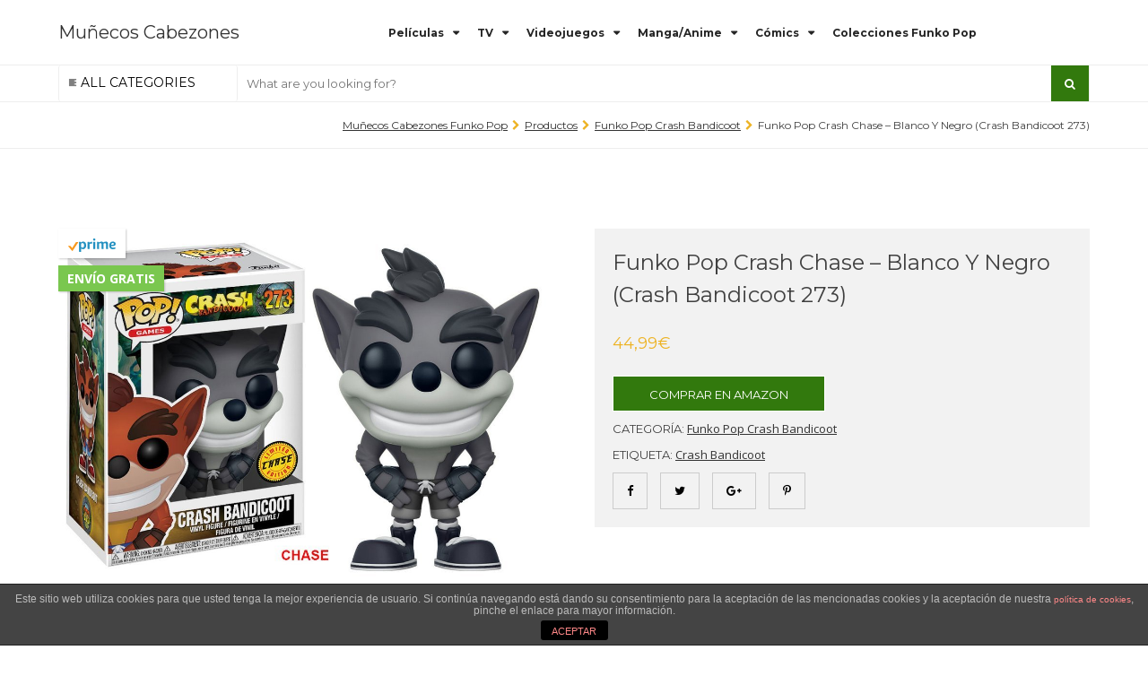

--- FILE ---
content_type: text/html; charset=UTF-8
request_url: https://munecoscabezones.com/producto/funko-pop-crash-chase-blanco-y-negro-crash-bandicoot-273/
body_size: 15076
content:
<!DOCTYPE html><html lang="es" prefix="og: http://ogp.me/ns#"><head><meta charset="UTF-8"><meta name="viewport" content="width=device-width, initial-scale=1"><link rel="preload" as="style" onload="this.onload=null;this.rel='stylesheet'" id="ao_optimized_gfonts" href="https://fonts.googleapis.com/css?family=Montserrat%3A400%2C700%7COpen+Sans%3A300i%2C400%2C400i%2C700%2C800%7CPlayfair+Display%3A400%2C400italic&amp;display=swap" /><link rel="profile" href="http://gmpg.org/xfn/11"><link rel="pingback" href="https://munecoscabezones.com/xmlrpc.php"><title>▷ Funko Pop Crash Chase - Blanco y Negro (Crash Bandicoot 273) - Comprar Muñecos Cabezones</title> <style type="text/css">.WooZone-price-info {
					font-size: 0.6em;
				}
				.woocommerce div.product p.price, .woocommerce div.product span.price {
					line-height: initial !important;
				}</style>  <script data-cfasync="false" type="text/javascript">/* <![CDATA[ */ //<![CDATA[
	var gtm4wp_datalayer_name = "dataLayer";
	var dataLayer = dataLayer || [];
//]]> /* ]]> */</script> <meta name="description" content="¿Quieres comprar el Funko Pop Crash Chase - Blanco y Negro (Crash Bandicoot 273), 100% original y al mejor precio? ✅ No lo dudes, ¡puedes encontrarlo en MuñecosCabezones.com!"/><link rel="canonical" href="https://munecoscabezones.com/producto/funko-pop-crash-chase-blanco-y-negro-crash-bandicoot-273/" /><meta property="og:locale" content="es_ES" /><meta property="og:type" content="article" /><meta property="og:title" content="▷ Funko Pop Crash Chase - Blanco y Negro (Crash Bandicoot 273) - Comprar Muñecos Cabezones" /><meta property="og:description" content="¿Quieres comprar el Funko Pop Crash Chase - Blanco y Negro (Crash Bandicoot 273), 100% original y al mejor precio? ✅ No lo dudes, ¡puedes encontrarlo en MuñecosCabezones.com!" /><meta property="og:url" content="https://munecoscabezones.com/producto/funko-pop-crash-chase-blanco-y-negro-crash-bandicoot-273/" /><meta property="og:site_name" content="Muñecos Cabezones" /><meta property="og:image" content="https://images-eu.ssl-images-amazon.com/images/I/61FZ5vRY6zL.jpg" /><meta property="og:image:secure_url" content="https://images-eu.ssl-images-amazon.com/images/I/61FZ5vRY6zL.jpg" /><meta property="og:image:width" content="500" /><meta property="og:image:height" content="357" /><meta name="twitter:card" content="summary" /><meta name="twitter:description" content="¿Quieres comprar el Funko Pop Crash Chase - Blanco y Negro (Crash Bandicoot 273), 100% original y al mejor precio? ✅ No lo dudes, ¡puedes encontrarlo en MuñecosCabezones.com!" /><meta name="twitter:title" content="▷ Funko Pop Crash Chase - Blanco y Negro (Crash Bandicoot 273) - Comprar Muñecos Cabezones" /><meta name="twitter:image" content="https://images-eu.ssl-images-amazon.com/images/I/61FZ5vRY6zL.jpg" /><link rel='dns-prefetch' href='//s.w.org' /><link rel='dns-prefetch' href='//fonts.gstatic.com' /><link rel='dns-prefetch' href='//fonts.googleapis.com' /><link rel='dns-prefetch' href='//images-eu.ssl-images-amazon.com' /><link rel='dns-prefetch' href='//m.media-amazon.com' /><link href='https://fonts.gstatic.com' crossorigin='anonymous' rel='preconnect' /><link rel="alternate" type="application/rss+xml" title="Muñecos Cabezones &raquo; Feed" href="https://munecoscabezones.com/feed/" /><link rel="alternate" type="application/rss+xml" title="Muñecos Cabezones &raquo; RSS de los comentarios" href="https://munecoscabezones.com/comments/feed/" /> <script type="text/javascript">window._wpemojiSettings = {"baseUrl":"https:\/\/s.w.org\/images\/core\/emoji\/11\/72x72\/","ext":".png","svgUrl":"https:\/\/s.w.org\/images\/core\/emoji\/11\/svg\/","svgExt":".svg","source":{"concatemoji":"https:\/\/munecoscabezones.com\/wp-includes\/js\/wp-emoji-release.min.js?ver=5.0.22"}};
			!function(e,a,t){var n,r,o,i=a.createElement("canvas"),p=i.getContext&&i.getContext("2d");function s(e,t){var a=String.fromCharCode;p.clearRect(0,0,i.width,i.height),p.fillText(a.apply(this,e),0,0);e=i.toDataURL();return p.clearRect(0,0,i.width,i.height),p.fillText(a.apply(this,t),0,0),e===i.toDataURL()}function c(e){var t=a.createElement("script");t.src=e,t.defer=t.type="text/javascript",a.getElementsByTagName("head")[0].appendChild(t)}for(o=Array("flag","emoji"),t.supports={everything:!0,everythingExceptFlag:!0},r=0;r<o.length;r++)t.supports[o[r]]=function(e){if(!p||!p.fillText)return!1;switch(p.textBaseline="top",p.font="600 32px Arial",e){case"flag":return s([55356,56826,55356,56819],[55356,56826,8203,55356,56819])?!1:!s([55356,57332,56128,56423,56128,56418,56128,56421,56128,56430,56128,56423,56128,56447],[55356,57332,8203,56128,56423,8203,56128,56418,8203,56128,56421,8203,56128,56430,8203,56128,56423,8203,56128,56447]);case"emoji":return!s([55358,56760,9792,65039],[55358,56760,8203,9792,65039])}return!1}(o[r]),t.supports.everything=t.supports.everything&&t.supports[o[r]],"flag"!==o[r]&&(t.supports.everythingExceptFlag=t.supports.everythingExceptFlag&&t.supports[o[r]]);t.supports.everythingExceptFlag=t.supports.everythingExceptFlag&&!t.supports.flag,t.DOMReady=!1,t.readyCallback=function(){t.DOMReady=!0},t.supports.everything||(n=function(){t.readyCallback()},a.addEventListener?(a.addEventListener("DOMContentLoaded",n,!1),e.addEventListener("load",n,!1)):(e.attachEvent("onload",n),a.attachEvent("onreadystatechange",function(){"complete"===a.readyState&&t.readyCallback()})),(n=t.source||{}).concatemoji?c(n.concatemoji):n.wpemoji&&n.twemoji&&(c(n.twemoji),c(n.wpemoji)))}(window,document,window._wpemojiSettings);</script> <style type="text/css">img.wp-smiley,
img.emoji {
	display: inline !important;
	border: none !important;
	box-shadow: none !important;
	height: 1em !important;
	width: 1em !important;
	margin: 0 .07em !important;
	vertical-align: -0.1em !important;
	background: none !important;
	padding: 0 !important;
}</style><link rel='stylesheet' id='thickbox.css-css' href='https://munecoscabezones.com/wp-content/cache/autoptimize/css/autoptimize_single_69d6aa1f5bafc0d02da2d4470496ea12.css?ver=13.0' type='text/css' media='all' /><link rel='stylesheet' id='wp-block-library-css' href='https://munecoscabezones.com/wp-includes/css/dist/block-library/style.min.css?ver=5.0.22' type='text/css' media='all' /><link rel='stylesheet' id='front-estilos-css' href='https://munecoscabezones.com/wp-content/cache/autoptimize/css/autoptimize_single_0e8855d23c104b038a5a955b8c42ea23.css?ver=5.0.22' type='text/css' media='all' /><link rel='stylesheet' id='owl-carousel-css-css' href='https://munecoscabezones.com/wp-content/cache/autoptimize/css/autoptimize_single_0371b5a2d50e985b09b7d337edc0dc9f.css?ver=null' type='text/css' media='all' /><link rel='stylesheet' id='owl-theme-css-css' href='https://munecoscabezones.com/wp-content/cache/autoptimize/css/autoptimize_single_f23cf727e4fcca9a5470658da5e755c9.css?ver=null' type='text/css' media='all' /><link rel='stylesheet' id='grand_popo-css' href='https://munecoscabezones.com/wp-content/cache/autoptimize/css/autoptimize_single_420e081d47e815d61834e3c63ea309ef.css?ver=1.0.0' type='text/css' media='all' /><link rel='stylesheet' id='otools-css' href='https://munecoscabezones.com/wp-content/cache/autoptimize/css/autoptimize_single_e6094661d8923e95b233019ebff7c8f0.css?ver=1.1' type='text/css' media='all' /><link rel='stylesheet' id='uie-css' href='https://munecoscabezones.com/wp-content/cache/autoptimize/css/autoptimize_single_7eb487d67006322b4b4d3346abd9fb5a.css?ver=1.0.0' type='text/css' media='all' /><link rel='stylesheet' id='o-flexgrid-css' href='https://munecoscabezones.com/wp-content/cache/autoptimize/css/autoptimize_single_ba74202061ca2fa4d200082b87c1aecc.css?ver=1.0.0' type='text/css' media='all' /><link rel='stylesheet' id='photoswipe-css' href='https://munecoscabezones.com/wp-content/cache/autoptimize/css/autoptimize_single_0967be818f65405ea5ffcbb828b50147.css?ver=3.5.10' type='text/css' media='all' /><link rel='stylesheet' id='photoswipe-default-skin-css' href='https://munecoscabezones.com/wp-content/cache/autoptimize/css/autoptimize_single_4d237d79eea0a345c32cd2bbf89e6c26.css?ver=3.5.10' type='text/css' media='all' /><link rel='stylesheet' id='woocommerce-layout-css' href='https://munecoscabezones.com/wp-content/cache/autoptimize/css/autoptimize_single_89656ed6fb2e45c6049482e121fc2d88.css?ver=3.5.10' type='text/css' media='all' /><link rel='stylesheet' id='woocommerce-smallscreen-css' href='https://munecoscabezones.com/wp-content/cache/autoptimize/css/autoptimize_single_98f4e97f86b642bf082c65ae518ad010.css?ver=3.5.10' type='text/css' media='only screen and (max-width: 768px)' /><link rel='stylesheet' id='woocommerce-general-css' href='https://munecoscabezones.com/wp-content/cache/autoptimize/css/autoptimize_single_0d6f1a7e4cc3bc89cc90839239ffb208.css?ver=3.5.10' type='text/css' media='all' /><style id='woocommerce-inline-inline-css' type='text/css'>.woocommerce form .form-row .required { visibility: visible; }</style><link rel='stylesheet' id='WooZone-frontend-style-css' href='https://munecoscabezones.com/wp-content/cache/autoptimize/css/autoptimize_single_c79f9ceb976b0b0326eafb1abeb3dd56.css?ver=13.0' type='text/css' media='all' /><link rel='stylesheet' id='wpos-slick-style-css' href='https://munecoscabezones.com/wp-content/cache/autoptimize/css/autoptimize_single_dbd7348e9bfe6474117b3d8ca3bc857e.css?ver=2.1' type='text/css' media='all' /><link rel='stylesheet' id='logo_showcase_style-css' href='https://munecoscabezones.com/wp-content/cache/autoptimize/css/autoptimize_single_272d629a43d09f0546e1a52b44f20eb3.css?ver=2.1' type='text/css' media='all' /><link rel='stylesheet' id='grand_popo-parent-style-css' href='https://munecoscabezones.com/wp-content/cache/autoptimize/css/autoptimize_single_c7ebe6388684713c485f59498583efee.css?ver=5.0.22' type='text/css' media='all' /><link rel='stylesheet' id='fontawesome-css' href='https://munecoscabezones.com/wp-content/themes/grand-popo/assets/font-awesome/css/font-awesome.min.css?ver=1769525303' type='text/css' media='all' /><link rel='stylesheet' id='themify-css' href='https://munecoscabezones.com/wp-content/cache/autoptimize/css/autoptimize_single_d31e39df850f71e1b2cd3c2c1826fe30.css?ver=5.0.22' type='text/css' media='all' /><link rel='stylesheet' id='flexiblegs-css' href='https://munecoscabezones.com/wp-content/themes/grand-popo/assets/stylesheets/flexiblegs.min.css?ver=5.0.22' type='text/css' media='all' /><link rel='stylesheet' id='mCustomScrollbar-css-css' href='https://munecoscabezones.com/wp-content/themes/grand-popo/assets/stylesheets/jquery.mCustomScrollbar.min.css?ver=5.0.22' type='text/css' media='all' /><link rel='stylesheet' id='owl-carousel-theme-css-css' href='https://munecoscabezones.com/wp-content/cache/autoptimize/css/autoptimize_single_3ea6896ea9e3b4da06cc4d865bc75c97.css?ver=5.0.22' type='text/css' media='all' /><link rel='stylesheet' id='grand_popo-select2-css-css' href='https://munecoscabezones.com/wp-content/cache/autoptimize/css/autoptimize_single_54b700fc9d997bbbcaa38721488d5681.css?ver=5.0.22' type='text/css' media='all' /><link rel='stylesheet' id='tooltip-css-css' href='https://munecoscabezones.com/wp-content/themes/grand-popo/assets/stylesheets/tooltip.min.css?ver=5.0.22' type='text/css' media='all' /><link rel='stylesheet' id='grand_popo-modal-css-css' href='https://munecoscabezones.com/wp-content/cache/autoptimize/css/autoptimize_single_6ac3051e1aa81419ba374bdd16c879f1.css?ver=5.0.22' type='text/css' media='all' /><link rel='stylesheet' id='grand_popo-style-css' href='https://munecoscabezones.com/wp-content/cache/autoptimize/css/autoptimize_single_0ee6eb617b2c97414f9a876ec37c829f.css?ver=5.0.22' type='text/css' media='all' /><style id='grand_popo-style-inline-css' type='text/css'>a {
    text-decoration: underline;
}
.grand_popo-products {
    vertical-align: top;
    border: 1px solid #eeeeee;
    border-left: 0;
    margin-top: -1px;
    padding: 20px !important;
    height: 350px;
}
.grand_popo-rating-wrap {
    height: 18px;
    color: #7d7d7d;
    font-size: 12px;
    font-family: 'Open Sans', serif;
    display: none;
}
.product .amount {
    font-size: 18px;
    font-family: "Montserrat";
    color: #edb324;
    text-transform: uppercase;
    font-weight: 400;
}
.WooZone-price-info {
    font-size:12px;
}
.logo_showcase .slick-slide {
    max-height:275px;
}
.product-template-default {
    max-height:100%;
}
.mini-cart {
    visibility:hidden;
}
.woocommerce #customer_login .u-column1{display:inline-block;}.woocommerce #customer_login .u-column2{float:right;}</style><link rel='stylesheet' id='WooZoneProducts-css' href='https://munecoscabezones.com/wp-content/cache/autoptimize/css/autoptimize_single_e9539ac9bec0b477e2439c995676be68.css?ver=13.0' type='text/css' media='all' /> <script type='text/javascript' src='https://munecoscabezones.com/wp-includes/js/jquery/jquery.js?ver=1.12.4'></script> <script type='text/javascript'>/* <![CDATA[ */ var cdp_cookies_info = {"url_plugin":"https:\/\/munecoscabezones.com\/wp-content\/plugins\/asesor-cookies-para-la-ley-en-espana\/plugin.php","url_admin_ajax":"https:\/\/munecoscabezones.com\/wp-admin\/admin-ajax.php"}; /* ]]> */</script> <script type='text/javascript'>/* <![CDATA[ */ var wc_add_to_cart_params = {"ajax_url":"\/wp-admin\/admin-ajax.php","wc_ajax_url":"\/?wc-ajax=%%endpoint%%","i18n_view_cart":"Ver carrito","cart_url":"https:\/\/munecoscabezones.com\/carrito\/","is_cart":"","cart_redirect_after_add":"yes"}; /* ]]> */</script> <script type='text/javascript'>/* <![CDATA[ */ var woozone_vars = {"ajax_url":"https:\/\/munecoscabezones.com\/wp-admin\/admin-ajax.php","checkout_url":"https:\/\/munecoscabezones.com\/finalizar-compra\/","lang":{"loading":"Cargando","closing":"Closing...","saving":"Saving...","amzcart_checkout":"checkout done","amzcart_cancel":"canceled","amzcart_checkout_msg":"all good","amzcart_cancel_msg":"You must check or cancel all amazon shops!","available_yes":"disponible","available_no":"no disponible","load_cross_sell_box":"Comprado habitualmente junto a... Cargando"}}; /* ]]> */</script> <link rel='https://api.w.org/' href='https://munecoscabezones.com/wp-json/' /><link rel="EditURI" type="application/rsd+xml" title="RSD" href="https://munecoscabezones.com/xmlrpc.php?rsd" /><link rel="wlwmanifest" type="application/wlwmanifest+xml" href="https://munecoscabezones.com/wp-includes/wlwmanifest.xml" /><meta name="generator" content="WordPress 5.0.22" /><meta name="generator" content="WooCommerce 3.5.10" /><link rel='shortlink' href='https://munecoscabezones.com/?p=3365' /><link rel="alternate" type="application/json+oembed" href="https://munecoscabezones.com/wp-json/oembed/1.0/embed?url=https%3A%2F%2Fmunecoscabezones.com%2Fproducto%2Ffunko-pop-crash-chase-blanco-y-negro-crash-bandicoot-273%2F" /><link rel="alternate" type="text/xml+oembed" href="https://munecoscabezones.com/wp-json/oembed/1.0/embed?url=https%3A%2F%2Fmunecoscabezones.com%2Fproducto%2Ffunko-pop-crash-chase-blanco-y-negro-crash-bandicoot-273%2F&#038;format=xml" /> <script type="text/javascript">(function(url){
	if(/(?:Chrome\/26\.0\.1410\.63 Safari\/537\.31|WordfenceTestMonBot)/.test(navigator.userAgent)){ return; }
	var addEvent = function(evt, handler) {
		if (window.addEventListener) {
			document.addEventListener(evt, handler, false);
		} else if (window.attachEvent) {
			document.attachEvent('on' + evt, handler);
		}
	};
	var removeEvent = function(evt, handler) {
		if (window.removeEventListener) {
			document.removeEventListener(evt, handler, false);
		} else if (window.detachEvent) {
			document.detachEvent('on' + evt, handler);
		}
	};
	var evts = 'contextmenu dblclick drag dragend dragenter dragleave dragover dragstart drop keydown keypress keyup mousedown mousemove mouseout mouseover mouseup mousewheel scroll'.split(' ');
	var logHuman = function() {
		if (window.wfLogHumanRan) { return; }
		window.wfLogHumanRan = true;
		var wfscr = document.createElement('script');
		wfscr.type = 'text/javascript';
		wfscr.async = true;
		wfscr.src = url + '&r=' + Math.random();
		(document.getElementsByTagName('head')[0]||document.getElementsByTagName('body')[0]).appendChild(wfscr);
		for (var i = 0; i < evts.length; i++) {
			removeEvent(evts[i], logHuman);
		}
	};
	for (var i = 0; i < evts.length; i++) {
		addEvent(evts[i], logHuman);
	}
})('//munecoscabezones.com/?wordfence_lh=1&hid=3E8A599C93574F2BFF34CD537D1A9A64');</script>  <script data-cfasync="false" type="text/javascript">/* <![CDATA[ */ //<![CDATA[
	dataLayer.push({"pagePostType":"product","pagePostType2":"single-product","pagePostAuthor":"Funko_Gon"});//]]> /* ]]> */</script> <script data-cfasync="false">/* <![CDATA[ */ //<![CDATA[
(function(w,d,s,l,i){w[l]=w[l]||[];w[l].push({'gtm.start':
new Date().getTime(),event:'gtm.js'});var f=d.getElementsByTagName(s)[0],
j=d.createElement(s),dl=l!='dataLayer'?'&l='+l:'';j.async=true;j.src=
'//www.googletagmanager.com/gtm.'+'js?id='+i+dl;f.parentNode.insertBefore(j,f);
})(window,document,'script','dataLayer','GTM-NKZS46J');//]]> /* ]]> */</script>  <noscript><style>.woocommerce-product-gallery{ opacity: 1 !important; }</style></noscript><meta name="generator" content="Powered by WPBakery Page Builder - drag and drop page builder for WordPress."/> <!--[if lte IE 9]><link rel="stylesheet" type="text/css" href="https://munecoscabezones.com/wp-content/plugins/js_composer/assets/css/vc_lte_ie9.min.css" media="screen"><![endif]--><style type="text/css" title="dynamic-css" class="options-output">.site-title a{opacity: 1;visibility: visible;-webkit-transition: opacity 0.24s ease-in-out;-moz-transition: opacity 0.24s ease-in-out;transition: opacity 0.24s ease-in-out;}.wf-loading .site-title a{opacity: 0;}.ie.wf-loading .site-title a{visibility: hidden;}.top-header-menu-container .menu li a{opacity: 1;visibility: visible;-webkit-transition: opacity 0.24s ease-in-out;-moz-transition: opacity 0.24s ease-in-out;transition: opacity 0.24s ease-in-out;}.wf-loading .top-header-menu-container .menu li a{opacity: 0;}.ie.wf-loading .top-header-menu-container .menu li a{visibility: hidden;}.main-menu-container .menu li a{opacity: 1;visibility: visible;-webkit-transition: opacity 0.24s ease-in-out;-moz-transition: opacity 0.24s ease-in-out;transition: opacity 0.24s ease-in-out;}.wf-loading .main-menu-container .menu li a{opacity: 0;}.ie.wf-loading .main-menu-container .menu li a{visibility: hidden;}h1{opacity: 1;visibility: visible;-webkit-transition: opacity 0.24s ease-in-out;-moz-transition: opacity 0.24s ease-in-out;transition: opacity 0.24s ease-in-out;}.wf-loading h1{opacity: 0;}.ie.wf-loading h1{visibility: hidden;}h2{opacity: 1;visibility: visible;-webkit-transition: opacity 0.24s ease-in-out;-moz-transition: opacity 0.24s ease-in-out;transition: opacity 0.24s ease-in-out;}.wf-loading h2{opacity: 0;}.ie.wf-loading h2{visibility: hidden;}h3{opacity: 1;visibility: visible;-webkit-transition: opacity 0.24s ease-in-out;-moz-transition: opacity 0.24s ease-in-out;transition: opacity 0.24s ease-in-out;}.wf-loading h3{opacity: 0;}.ie.wf-loading h3{visibility: hidden;}h4{opacity: 1;visibility: visible;-webkit-transition: opacity 0.24s ease-in-out;-moz-transition: opacity 0.24s ease-in-out;transition: opacity 0.24s ease-in-out;}.wf-loading h4{opacity: 0;}.ie.wf-loading h4{visibility: hidden;}h5{opacity: 1;visibility: visible;-webkit-transition: opacity 0.24s ease-in-out;-moz-transition: opacity 0.24s ease-in-out;transition: opacity 0.24s ease-in-out;}.wf-loading h5{opacity: 0;}.ie.wf-loading h5{visibility: hidden;}h6{opacity: 1;visibility: visible;-webkit-transition: opacity 0.24s ease-in-out;-moz-transition: opacity 0.24s ease-in-out;transition: opacity 0.24s ease-in-out;}.wf-loading h6{opacity: 0;}.ie.wf-loading h6{visibility: hidden;}body{opacity: 1;visibility: visible;-webkit-transition: opacity 0.24s ease-in-out;-moz-transition: opacity 0.24s ease-in-out;transition: opacity 0.24s ease-in-out;}.wf-loading body{opacity: 0;}.ie.wf-loading body{visibility: hidden;}body,input, select, textarea{color:#404040;}button, input[type="button"], input[type="reset"], input[type="submit"], .woocommerce #respond input#submit, .woocommerce a.button, .woocommerce button.button, .woocommerce input.button, .woocommerce #respond input#submit.alt, .woocommerce a.button.alt, .woocommerce button.button.alt, .woocommerce input.button.alt, .woocommerce #respond input#submit.disabled, .woocommerce a.button.disabled, .woocommerce button.button.disabled, .woocommerce input.button.disabled, .woocommerce #respond input#submit.alt.disabled, .woocommerce a.button.alt.disabled, .woocommerce button.button.alt.disabled, .woocommerce input.button.alt.disabled, .yith-wcwl-add-button.show a, .cart-detail p.buttons a, .grand_popo-newsletter input[type="submit"], .grand_popo-newsletter button{color:#FFFFFF;}button:hover,
            input[type="button"]:hover,
            input[type="reset"]:hover,
            input[type="submit"]:hover,
            .woocommerce #respond input#submit:hover, .woocommerce a.button:hover,
            .woocommerce button.button:hover, .woocommerce input.button:hover, 
            .woocommerce #respond input#submit.alt:hover, .woocommerce a.button.alt:hover, .woocommerce button.button.alt:hover, 
            .woocommerce input.button.alt:hover, .woocommerce #respond input#submit.disabled:hover,
            .woocommerce a.button.disabled:hover, .woocommerce button.button.disabled:hover,
            .woocommerce input.button.disabled:hover, .woocommerce #respond input#submit.alt.disabled:hover,
            .woocommerce a.button.alt.disabled:hover, .woocommerce button.button.alt.disabled:hover, .woocommerce input.button.alt.disabled:hover,
            .yith-wcwl-add-button.show a:hover,.cart-detail p.buttons a:hover,.grand_popo-newsletter input[type="submit"]:hover, .grand_popo-newsletter button:hover{color:#FFFFFF;}button, input[type="button"], input[type="reset"], input[type="submit"], .woocommerce #respond input#submit, .woocommerce a.button, .woocommerce button.button, .woocommerce input.button, .woocommerce #respond input#submit.alt, .woocommerce a.button.alt, .woocommerce button.button.alt, .woocommerce input.button.alt, .woocommerce #respond input#submit.disabled, .woocommerce a.button.disabled, .woocommerce button.button.disabled, .woocommerce input.button.disabled, .woocommerce #respond input#submit.alt.disabled, .woocommerce a.button.alt.disabled, .woocommerce button.button.alt.disabled, .woocommerce input.button.alt.disabled, .yith-wcwl-add-button.show a, .cart-detail p.buttons a, .grand_popo-newsletter input[type="submit"], .grand_popo-newsletter button{background-color:#32790d;}button:hover,
            input[type="button"]:hover,
            input[type="reset"]:hover,
            input[type="submit"]:hover,
            .woocommerce #respond input#submit:hover, .woocommerce a.button:hover,
            .woocommerce button.button:hover, .woocommerce input.button:hover, 
            .woocommerce #respond input#submit.alt:hover, .woocommerce a.button.alt:hover, .woocommerce button.button.alt:hover, 
            .woocommerce input.button.alt:hover, .woocommerce #respond input#submit.disabled:hover,
            .woocommerce a.button.disabled:hover, .woocommerce button.button.disabled:hover,
            .woocommerce input.button.disabled:hover, .woocommerce #respond input#submit.alt.disabled:hover,
            .woocommerce a.button.alt.disabled:hover, .woocommerce button.button.alt.disabled:hover, .woocommerce input.button.alt.disabled:hover,
            .yith-wcwl-add-button.show a:hover,.cart-detail p.buttons a:hover,.grand_popo-newsletter input[type="submit"]:hover, .grand_popo-newsletter button:hover,.woocommerce .grand_popo-product-caption a.add_to_cart_button,.woocommerce a.added_to_cart{background-color:#32790d;}.site-footer{background-repeat:no-repeat;background-size:contain;background-position:center center;}.site-footer{color:#969696;}.secondary-footer{background-repeat:no-repeat;background-size:contain;background-position:center center;}.secondary-footer .menu li a{opacity: 1;visibility: visible;-webkit-transition: opacity 0.24s ease-in-out;-moz-transition: opacity 0.24s ease-in-out;transition: opacity 0.24s ease-in-out;}.wf-loading .secondary-footer .menu li a{opacity: 0;}.ie.wf-loading .secondary-footer .menu li a{visibility: hidden;}.secondary-footer .widgettitle{opacity: 1;visibility: visible;-webkit-transition: opacity 0.24s ease-in-out;-moz-transition: opacity 0.24s ease-in-out;transition: opacity 0.24s ease-in-out;}.wf-loading .secondary-footer .widgettitle{opacity: 0;}.ie.wf-loading .secondary-footer .widgettitle{visibility: hidden;}.secondary-footer .widgettitle{border-bottom:1px none #e4e4e4;}.single-product .product .summary .amount,.single-product .product .summary p.price{opacity: 1;visibility: visible;-webkit-transition: opacity 0.24s ease-in-out;-moz-transition: opacity 0.24s ease-in-out;transition: opacity 0.24s ease-in-out;}.wf-loading .single-product .product .summary .amount,.wf-loading .single-product .product .summary p.price{opacity: 0;}.ie.wf-loading .single-product .product .summary .amount,.ie.wf-loading .single-product .product .summary p.price{visibility: hidden;}.coming-soon-wrap{background-repeat:no-repeat;background-size:contain;background-position:center center;}</style><noscript><style type="text/css">.wpb_animate_when_almost_visible { opacity: 1; }</style></noscript> <script defer src='https://static.cloudflareinsights.com/beacon.min.js' data-cf-beacon='{"token": "20592514c2b44782b4e6ee2ad395abf5"}'></script></head><body class="product-template-default single single-product postid-3365 woocommerce woocommerce-page woocommerce-no-js no-sidebar gp-product-gallery-lightbox wpb-js-composer js-comp-ver-5.4.7 vc_responsive"> <input id="menu-style" type="hidden" value="" class="dark" > <input id="woo-exist" type="hidden" value="" class="woo-exist" ><div id="page" class="site "> <a class="skip-link screen-reader-text" href="#content">Skip to content</a><div id="header-container" class="header-container "><div class="top-header default"><div class="site-wrap"><div class="left-menu"><nav id="top-header-left-navigation" class="top-header-navigation"></nav></div><div class="right-menu"><nav id="top-header-right-navigation" class="top-header-navigation"></nav></div></div></div><header id="masthead" class="site-header sticky"><div class="site-wrap"><div class="site-branding"><p class="site-title"><a href="https://munecoscabezones.com/" rel="home">Muñecos Cabezones</a></p></div><div><nav id="site-navigation" class="main-navigation animated" ><div class="main-menu-container"><ul id="main-menu" class="menu"><li id="menu-item-285" class="menu-item menu-item-type-custom menu-item-object-custom menu-item-has-children menu-item-285"><a href="#">Películas</a><ul class="sub-menu"><li id="menu-item-862" class="menu-item menu-item-type-custom menu-item-object-custom menu-item-862"><a href="https://munecoscabezones.com/es/funko-pop/el-senor-anillos-y-el-hobbit/">Funko El Señor de los Anillos</a></li><li id="menu-item-290" class="menu-item menu-item-type-custom menu-item-object-custom menu-item-290"><a href="https://munecoscabezones.com/es/funko-pop/harry-potter/">Funko Harry Potter</a></li><li id="menu-item-829" class="menu-item menu-item-type-custom menu-item-object-custom menu-item-829"><a href="https://munecoscabezones.com/es/funko-pop/piratas-del-caribe/">Funko Piratas del Caribe</a></li><li id="menu-item-289" class="menu-item menu-item-type-custom menu-item-object-custom menu-item-289"><a href="https://munecoscabezones.com/es/funko-pop/star-wars/">Funko Star Wars</a></li><li id="menu-item-3679" class="menu-item menu-item-type-custom menu-item-object-custom menu-item-3679"><a href="https://munecoscabezones.com/es/funko-pop/toy-story/">Funko Toy Story</a></li></ul></li><li id="menu-item-286" class="menu-item menu-item-type-custom menu-item-object-custom menu-item-has-children menu-item-286"><a href="#">TV</a><ul class="sub-menu"><li id="menu-item-513" class="menu-item menu-item-type-custom menu-item-object-custom menu-item-513"><a href="https://munecoscabezones.com/es/funko-pop/american-horror-story/">Funko American Horror Story</a></li><li id="menu-item-1190" class="menu-item menu-item-type-custom menu-item-object-custom menu-item-1190"><a href="https://munecoscabezones.com/es/funko-pop/barrio-sesamo/">Funko Barrio Sésamo</a></li><li id="menu-item-293" class="menu-item menu-item-type-custom menu-item-object-custom menu-item-293"><a href="https://munecoscabezones.com/es/funko-pop/juego-de-tronos/">Funko Juego de Tronos</a></li><li id="menu-item-830" class="menu-item menu-item-type-custom menu-item-object-custom menu-item-830"><a href="https://munecoscabezones.com/es/funko-pop/rick-morty/">Funko Rick &#038; Morty</a></li><li id="menu-item-292" class="menu-item menu-item-type-custom menu-item-object-custom menu-item-292"><a href="https://munecoscabezones.com/es/funko-pop/stranger-things/">Funko Stranger Things</a></li><li id="menu-item-539" class="menu-item menu-item-type-custom menu-item-object-custom menu-item-539"><a href="https://munecoscabezones.com/es/funko-pop/the-walking-dead/">Funko The Walking Dead</a></li></ul></li><li id="menu-item-287" class="menu-item menu-item-type-custom menu-item-object-custom menu-item-has-children menu-item-287"><a href="#">Videojuegos</a><ul class="sub-menu"><li id="menu-item-863" class="menu-item menu-item-type-custom menu-item-object-custom menu-item-863"><a href="https://munecoscabezones.com/es/funko-pop/borderlands/">Funko Borderlands</a></li><li id="menu-item-3447" class="menu-item menu-item-type-custom menu-item-object-custom menu-item-3447"><a href="https://munecoscabezones.com/es/funko-pop/crash-bandicoot/">Funko Crash Bandicoot</a></li><li id="menu-item-3446" class="menu-item menu-item-type-custom menu-item-object-custom menu-item-3446"><a href="https://munecoscabezones.com/es/funko-pop/fortnite/">Funko Fortnite</a></li><li id="menu-item-433" class="menu-item menu-item-type-custom menu-item-object-custom menu-item-433"><a href="https://munecoscabezones.com/es/funko-pop/gears-of-war/">Funko Gears of War</a></li><li id="menu-item-1883" class="menu-item menu-item-type-custom menu-item-object-custom menu-item-1883"><a href="https://munecoscabezones.com/es/funko-pop/kingdom-hearts/">Funko Kingdom Hearts</a></li><li id="menu-item-1188" class="menu-item menu-item-type-custom menu-item-object-custom menu-item-1188"><a href="https://munecoscabezones.com/es/funko-pop/overwatch/">Funko Overwatch</a></li><li id="menu-item-1881" class="menu-item menu-item-type-custom menu-item-object-custom menu-item-1881"><a href="https://munecoscabezones.com/es/funko-pop/the-witcher/">Funko The Witcher</a></li></ul></li><li id="menu-item-288" class="menu-item menu-item-type-custom menu-item-object-custom menu-item-has-children menu-item-288"><a href="#">Manga/Anime</a><ul class="sub-menu"><li id="menu-item-5477" class="menu-item menu-item-type-custom menu-item-object-custom menu-item-5477"><a href="https://munecoscabezones.com/es/funko-pop/death-note/">Funko Death Note</a></li><li id="menu-item-298" class="menu-item menu-item-type-custom menu-item-object-custom menu-item-298"><a href="https://munecoscabezones.com/es/funko-pop/dragon-ball/">Funko Dragon Ball</a></li><li id="menu-item-1189" class="menu-item menu-item-type-custom menu-item-object-custom menu-item-1189"><a href="https://munecoscabezones.com/es/funko-pop/one-piece/">Funko One Piece</a></li><li id="menu-item-540" class="menu-item menu-item-type-custom menu-item-object-custom menu-item-540"><a href="https://munecoscabezones.com/es/funko-pop/sailor-moon/">Funko Sailor Moon</a></li></ul></li><li id="menu-item-1184" class="menu-item menu-item-type-custom menu-item-object-custom menu-item-has-children menu-item-1184"><a href="#">Cómics</a><ul class="sub-menu"><li id="menu-item-831" class="menu-item menu-item-type-custom menu-item-object-custom menu-item-831"><a href="https://munecoscabezones.com/es/funko-pop/guardianes-de-la-galaxia/">Funko Guardianes de la Galaxia</a></li><li id="menu-item-1191" class="menu-item menu-item-type-custom menu-item-object-custom menu-item-1191"><a href="https://munecoscabezones.com/es/funko-pop/escuadron-suicida/">Funko Escuadrón Suicida</a></li><li id="menu-item-1192" class="menu-item menu-item-type-custom menu-item-object-custom menu-item-1192"><a href="https://munecoscabezones.com/es/funko-pop/los-vengadores/">Funko Los Vengadores</a></li><li id="menu-item-1185" class="menu-item menu-item-type-custom menu-item-object-custom menu-item-1185"><a href="https://munecoscabezones.com/es/funko-pop/marvel/">Funko Marvel</a></li><li id="menu-item-1186" class="menu-item menu-item-type-custom menu-item-object-custom menu-item-1186"><a href="https://munecoscabezones.com/es/funko-pop/spiderman/">Funko Spiderman</a></li><li id="menu-item-1187" class="menu-item menu-item-type-custom menu-item-object-custom menu-item-1187"><a href="https://munecoscabezones.com/es/funko-pop/x-men/">Funko X-Men</a></li></ul></li><li id="menu-item-828" class="menu-item menu-item-type-custom menu-item-object-custom menu-item-828"><a href="https://munecoscabezones.com/funko-pop/">Colecciones Funko Pop</a></li></ul></div></nav><div class="mini-cart"> <a class="cart-contents cart-top-icon" title="View your shopping cart"> 0 </a> CART</div><div class="cart-detail"><div style="display: none;" class="WooZone-fix-minicart"></div><p class="woocommerce-mini-cart__empty-message">No products in the cart.</p></div></div></div></header></div><div id="header-menu-mask"></div><nav id="mobile-site-navigation" class="mobile-navigation"> <span id="header-menu-close"><i class="ti-close"></i></span><div id="site-navigation-wrap" class=""><div class="menu-menu-principal-container"><ul id="menu-menu-principal" class="mobile-nav-menu"><li class="menu-item menu-item-type-custom menu-item-object-custom menu-item-has-children menu-item-285"><a href="#">Películas</a><ul class="sub-menu"><li class="menu-item menu-item-type-custom menu-item-object-custom menu-item-862"><a href="https://munecoscabezones.com/es/funko-pop/el-senor-anillos-y-el-hobbit/">Funko El Señor de los Anillos</a></li><li class="menu-item menu-item-type-custom menu-item-object-custom menu-item-290"><a href="https://munecoscabezones.com/es/funko-pop/harry-potter/">Funko Harry Potter</a></li><li class="menu-item menu-item-type-custom menu-item-object-custom menu-item-829"><a href="https://munecoscabezones.com/es/funko-pop/piratas-del-caribe/">Funko Piratas del Caribe</a></li><li class="menu-item menu-item-type-custom menu-item-object-custom menu-item-289"><a href="https://munecoscabezones.com/es/funko-pop/star-wars/">Funko Star Wars</a></li><li class="menu-item menu-item-type-custom menu-item-object-custom menu-item-3679"><a href="https://munecoscabezones.com/es/funko-pop/toy-story/">Funko Toy Story</a></li></ul></li><li class="menu-item menu-item-type-custom menu-item-object-custom menu-item-has-children menu-item-286"><a href="#">TV</a><ul class="sub-menu"><li class="menu-item menu-item-type-custom menu-item-object-custom menu-item-513"><a href="https://munecoscabezones.com/es/funko-pop/american-horror-story/">Funko American Horror Story</a></li><li class="menu-item menu-item-type-custom menu-item-object-custom menu-item-1190"><a href="https://munecoscabezones.com/es/funko-pop/barrio-sesamo/">Funko Barrio Sésamo</a></li><li class="menu-item menu-item-type-custom menu-item-object-custom menu-item-293"><a href="https://munecoscabezones.com/es/funko-pop/juego-de-tronos/">Funko Juego de Tronos</a></li><li class="menu-item menu-item-type-custom menu-item-object-custom menu-item-830"><a href="https://munecoscabezones.com/es/funko-pop/rick-morty/">Funko Rick &#038; Morty</a></li><li class="menu-item menu-item-type-custom menu-item-object-custom menu-item-292"><a href="https://munecoscabezones.com/es/funko-pop/stranger-things/">Funko Stranger Things</a></li><li class="menu-item menu-item-type-custom menu-item-object-custom menu-item-539"><a href="https://munecoscabezones.com/es/funko-pop/the-walking-dead/">Funko The Walking Dead</a></li></ul></li><li class="menu-item menu-item-type-custom menu-item-object-custom menu-item-has-children menu-item-287"><a href="#">Videojuegos</a><ul class="sub-menu"><li class="menu-item menu-item-type-custom menu-item-object-custom menu-item-863"><a href="https://munecoscabezones.com/es/funko-pop/borderlands/">Funko Borderlands</a></li><li class="menu-item menu-item-type-custom menu-item-object-custom menu-item-3447"><a href="https://munecoscabezones.com/es/funko-pop/crash-bandicoot/">Funko Crash Bandicoot</a></li><li class="menu-item menu-item-type-custom menu-item-object-custom menu-item-3446"><a href="https://munecoscabezones.com/es/funko-pop/fortnite/">Funko Fortnite</a></li><li class="menu-item menu-item-type-custom menu-item-object-custom menu-item-433"><a href="https://munecoscabezones.com/es/funko-pop/gears-of-war/">Funko Gears of War</a></li><li class="menu-item menu-item-type-custom menu-item-object-custom menu-item-1883"><a href="https://munecoscabezones.com/es/funko-pop/kingdom-hearts/">Funko Kingdom Hearts</a></li><li class="menu-item menu-item-type-custom menu-item-object-custom menu-item-1188"><a href="https://munecoscabezones.com/es/funko-pop/overwatch/">Funko Overwatch</a></li><li class="menu-item menu-item-type-custom menu-item-object-custom menu-item-1881"><a href="https://munecoscabezones.com/es/funko-pop/the-witcher/">Funko The Witcher</a></li></ul></li><li class="menu-item menu-item-type-custom menu-item-object-custom menu-item-has-children menu-item-288"><a href="#">Manga/Anime</a><ul class="sub-menu"><li class="menu-item menu-item-type-custom menu-item-object-custom menu-item-5477"><a href="https://munecoscabezones.com/es/funko-pop/death-note/">Funko Death Note</a></li><li class="menu-item menu-item-type-custom menu-item-object-custom menu-item-298"><a href="https://munecoscabezones.com/es/funko-pop/dragon-ball/">Funko Dragon Ball</a></li><li class="menu-item menu-item-type-custom menu-item-object-custom menu-item-1189"><a href="https://munecoscabezones.com/es/funko-pop/one-piece/">Funko One Piece</a></li><li class="menu-item menu-item-type-custom menu-item-object-custom menu-item-540"><a href="https://munecoscabezones.com/es/funko-pop/sailor-moon/">Funko Sailor Moon</a></li></ul></li><li class="menu-item menu-item-type-custom menu-item-object-custom menu-item-has-children menu-item-1184"><a href="#">Cómics</a><ul class="sub-menu"><li class="menu-item menu-item-type-custom menu-item-object-custom menu-item-831"><a href="https://munecoscabezones.com/es/funko-pop/guardianes-de-la-galaxia/">Funko Guardianes de la Galaxia</a></li><li class="menu-item menu-item-type-custom menu-item-object-custom menu-item-1191"><a href="https://munecoscabezones.com/es/funko-pop/escuadron-suicida/">Funko Escuadrón Suicida</a></li><li class="menu-item menu-item-type-custom menu-item-object-custom menu-item-1192"><a href="https://munecoscabezones.com/es/funko-pop/los-vengadores/">Funko Los Vengadores</a></li><li class="menu-item menu-item-type-custom menu-item-object-custom menu-item-1185"><a href="https://munecoscabezones.com/es/funko-pop/marvel/">Funko Marvel</a></li><li class="menu-item menu-item-type-custom menu-item-object-custom menu-item-1186"><a href="https://munecoscabezones.com/es/funko-pop/spiderman/">Funko Spiderman</a></li><li class="menu-item menu-item-type-custom menu-item-object-custom menu-item-1187"><a href="https://munecoscabezones.com/es/funko-pop/x-men/">Funko X-Men</a></li></ul></li><li class="menu-item menu-item-type-custom menu-item-object-custom menu-item-828"><a href="https://munecoscabezones.com/funko-pop/">Colecciones Funko Pop</a></li></ul></div></div></nav><div class="mobile-nav-container"><div id="sticky-menu" class=" mobile-sticky sticky-menu "><div class="site-wrap"><div id="menu-bars-container"> <span class="masthead-icon" id="header-menu-icon"><i class="fa fa-bars"></i></span></div><div class="site-branding"><p class="site-title"><a href="https://munecoscabezones.com/" rel="home">Muñecos Cabezones</a></p></div><div class="mobile-header-cart-box"><div id="mini-cart-container"><div class="mini-cart"> <i class="ti-shopping-cart"></i> <a class="cart-contents cart-top-icon" title="View your shopping cart"> 0 </a></div><div class="cart-detail"><div style="display: none;" class="WooZone-fix-minicart"></div><p class="woocommerce-mini-cart__empty-message">No products in the cart.</p></div></div></div></div></div></div><form role="search" method="get" class="woocommerce-product-search grand_popo-advanced-search" action="https://munecoscabezones.com/"><div class="site-wrap"> <select name="product_cat"><option data-icon="https://munecoscabezones.com/wp-content/themes/grand-popo/assets/images/all.png " value="all"> All categories</option><option data-icon=" " value="sin-categoria"> Sin categoría</option><option data-icon=" " value="sin-categorizar"> Sin categorizar</option><option data-icon=" " value="funko-pop"> Funko Pop</option><option data-icon=" " value="nuevos-star-wars"> Nuevos Star Wars</option> </select> <input type="search" required="required" class="search-field" placeholder="What are you looking for?" value="" name="s" title="Search product" /> <button type="submit" class="search-btn"><i class="fa fa-search"></i></button> <input type="hidden" name="post_type" value="product" /></div></form><div class="grand_popo-page-title"><div class="site-wrap"><div class="page-header"><header class="entry-header"></header><ul id="breadcrumbs" class="breadcrumbs"><li class="item-home"><a class="bread-link bread-home" href="https://munecoscabezones.com" title="Muñecos Cabezones Funko Pop">Muñecos Cabezones Funko Pop</a></li><li class="separator separator-home"> <i class="fa fa-chevron-right"></i></li><li class="item-cat item-custom-post-type-product"><a class="bread-cat bread-custom-post-type-product" href="https://munecoscabezones.com/tienda/" title="Productos">Productos</a></li><li class="separator"> <i class="fa fa-chevron-right"></i></li><li class="item-cat item-cat-1027 item-cat-crash-bandicoot"><a class="bread-cat bread-cat-1027 bread-cat-crash-bandicoot" href="https://munecoscabezones.com/es/funko-pop/crash-bandicoot/" title="Funko Pop Crash Bandicoot">Funko Pop Crash Bandicoot</a></li><li class="separator"> <i class="fa fa-chevron-right"></i></li><li class="item-current item-3365"><strong class="bread-current bread-3365" title="Funko Pop Crash Chase &#8211; Blanco y Negro (Crash Bandicoot 273)">Funko Pop Crash Chase &#8211; Blanco y Negro (Crash Bandicoot 273)</strong></li></ul></div></div></div><div id="site-content" class="site-content boxed-layout"><div class="site-wrap"><div class="woocommerce-notices-wrapper"></div><div id="product-3365" class="post-3365 product type-product status-publish has-post-thumbnail product_cat-crash-bandicoot product_tag-crash-bandicoot first instock shipping-taxable product-type-external"><div class="prodcut-img-box"><div class="woocommerce-product-gallery woocommerce-product-gallery--with-images woocommerce-product-gallery--columns-4 images" data-columns="4" style="opacity: 0; transition: opacity .25s ease-in-out;"><div class="woocommerce-product-gallery__wrapper"><div data-thumb="https://images-eu.ssl-images-amazon.com/images/I/51En25lN8eL._SS100_.jpg" class="woocommerce-product-gallery__image"><a href="https://images-eu.ssl-images-amazon.com/images/I/61FZ5vRY6zL.jpg"><img width="600" height="428" src="https://images-eu.ssl-images-amazon.com/images/I/61FZ5vRY6zL.jpg" class="wp-post-image" alt="Funko Pop Crash Chase &#8211; Blanco y Negro (Crash Bandicoot 273) Funko Pop Crash Bandicoot" title="Funko Pop Crash Chase &#8211; Blanco y Negro (Crash Bandicoot 273) Funko Pop Crash Chase &#8211; Blanco y Negro (Crash Bandicoot 273)" data-caption="" data-src="https://images-eu.ssl-images-amazon.com/images/I/61FZ5vRY6zL.jpg" data-large_image="https://images-eu.ssl-images-amazon.com/images/I/61FZ5vRY6zL.jpg" data-large_image_width="1024" data-large_image_height="731" srcset="https://images-eu.ssl-images-amazon.com/images/I/61FZ5vRY6zL.jpg 1024w, https://images-eu.ssl-images-amazon.com/images/I/51En25lN8eL.jpg 500w" sizes="(max-width: 600px) 100vw, 600px" /></a><div class="wzfront-badges wzfront-badges-big top_left" style="top: 0px; left: 0px;" data-product_id="3365"><ul><li class="wzfront-badges-badge-amazonprime"><div> <span class="badge-text">Amazon Prime</span> <img src="https://munecoscabezones.com/wp-content/plugins/woozone/lib/frontend/badges/badge-amazon-prime.png"></div></li><li class="wzfront-badges-badge-freeshipping"><div> <span class="badge-text">Envío gratis</span> <a onclick="return WooZone.popup(this.href,'AmazonHelp','width=550,height=550,resizable=1,scrollbars=1,toolbar=0,status=0');" target="AmazonHelp" href="//www.amazon.com/gp/help/customer/display.html/ref=mk_sss_dp_1?ie=UTF8&amp;pop-up=1&amp;nodeId=527692&tag=munecoscabezo-21"> Envío gratis </a></div></li></ul></div></div></div></div></div><div class="summary entry-summary"><h1 class="product_title entry-title">Funko Pop Crash Chase &#8211; Blanco y Negro (Crash Bandicoot 273)</h1><p class="price"><span class="woocommerce-Price-amount amount">44,99<span class="woocommerce-Price-currencySymbol">&euro;</span></span></p><p class="cart"> <a href="//www.amazon.es/gp/product/B076GRD2PQ/?tag=munecoscabezo-21" rel="nofollow" class="single_add_to_cart_button button alt">Comprar en Amazon</a></p> <script>(function( w, d, $, undefined ) {
					"use strict";

					//console.log( 'external product button', $(".single_add_to_cart_button") );
					$(document).ready(function() {
						var btn 		= $(".single_add_to_cart_button"),
							btn_type 	= btn.length ? btn.prop('type') : '',
							form 		= btn.length ? btn.parents('form:first') : $(document.createDocumentFragment()),
							newurl 		= form.length ? form.prop('action') : '';
						console.log( btn, btn_type, form );

						//the formtarget attribute is only used for buttons with type="submit" /html5
						if ( 'submit' == btn_type ) {
							btn.attr( "formtarget", "_blank" );
													}
						else if ( btn.length ) {
							btn.attr( "target", "_blank" );
						}
					});
				})( window, document, jQuery );</script> <div class="product_meta"> <span class="posted_in">Categoría: <a href="https://munecoscabezones.com/es/funko-pop/crash-bandicoot/" rel="tag">Funko Pop Crash Bandicoot</a></span> <span class="tagged_as">Etiqueta: <a href="https://munecoscabezones.com/etiqueta-producto/crash-bandicoot/" rel="tag">Crash Bandicoot</a></span></div><div class='product rs-container'> <span> <a class='dark-button' href='https://www.facebook.com/sharer/sharer.php?u=https://munecoscabezones.com/producto/funko-pop-crash-chase-blanco-y-negro-crash-bandicoot-273/' target='_blank'><i class='fa fa-facebook'></i></a> </span> <span> <a class='dark-button' href='https://twitter.com/home?status=Check%20out%20this%20article:%20Funko+Pop+Crash+Chase+%26%238211%3B+Blanco+y+Negro+%28Crash+Bandicoot+273%29%20-%20https://munecoscabezones.com/producto/funko-pop-crash-chase-blanco-y-negro-crash-bandicoot-273/' target='_blank'><i class='fa fa-twitter'></i></a> </span> <span> <a class='dark-button' href='https://plus.google.com/share?url=https://munecoscabezones.com/producto/funko-pop-crash-chase-blanco-y-negro-crash-bandicoot-273/' target='_blank'><i class='fa fa-google-plus'></i></a> </span> <span> <a class='dark-button' href='https://pinterest.com/pin/create/button/?url=https://munecoscabezones.com/producto/funko-pop-crash-chase-blanco-y-negro-crash-bandicoot-273/&#038;media=https://images-eu.ssl-images-amazon.com/images/I/61FZ5vRY6zL.jpg&#038;description=Funko+Pop+Crash+Chase+%26%238211%3B+Blanco+y+Negro+%28Crash+Bandicoot+273%29' target='_blank'><i class='fa fa-pinterest-p'></i></a> </span></div></div><div class="woocommerce-tabs wc-tabs-wrapper"><ul class="tabs wc-tabs" role="tablist"><li class="description_tab" id="tab-title-description" role="tab" aria-controls="tab-description"> <a href="#tab-description">Descripción</a></li></ul><div class="woocommerce-Tabs-panel woocommerce-Tabs-panel--description panel entry-content wc-tab" id="tab-description" role="tabpanel" aria-labelledby="tab-title-description"><h2>Descripción</h2></div></div><div class="related products"><div class="section-header carousel-title "><div class="site-wrap"><h2 class="section-title"> Related Products</h2></div></div><div class='products o-wrap'><div class="col xl-1-4 lg-1-4 md-1-2 sm-1-1 masonry-item grand_popo-products "><div class="post-3363 product type-product status-publish has-post-thumbnail product_cat-crash-bandicoot product_tag-crash-bandicoot instock shipping-taxable product-type-external"> <a href="https://munecoscabezones.com/producto/funko-pop-crash-con-jetpack-crash-bandicoot-274/" class="woocommerce-LoopProduct-link woocommerce-loop-product__link"><div class="product-thumbnail-wrap"> <img width="300" height="300" src="https://images-eu.ssl-images-amazon.com/images/I/410r4t5HuGL._SS300_.jpg" class="attachment-woocommerce_thumbnail size-woocommerce_thumbnail wp-post-image" alt="Funko Pop Crash con Jetpack (Crash Bandicoot 274) Funko Pop Crash Bandicoot" srcset="https://images-eu.ssl-images-amazon.com/images/I/410r4t5HuGL._SS300_.jpg 300w, https://images-eu.ssl-images-amazon.com/images/I/410r4t5HuGL._SS150_.jpg 150w, https://images-eu.ssl-images-amazon.com/images/I/410r4t5HuGL._SS768_.jpg 768w, https://images-eu.ssl-images-amazon.com/images/I/410r4t5HuGL._SS1024_.jpg 1024w, https://images-eu.ssl-images-amazon.com/images/I/410r4t5HuGL._SS640_.jpg 640w, https://images-eu.ssl-images-amazon.com/images/I/410r4t5HuGL._SS600_.jpg 600w, https://images-eu.ssl-images-amazon.com/images/I/410r4t5HuGL._SS100_.jpg 100w, https://images-eu.ssl-images-amazon.com/images/I/410r4t5HuGL.jpg 500w" sizes="(max-width: 300px) 100vw, 300px" title="Funko Pop Crash con Jetpack (Crash Bandicoot 274) Funko Pop Crash con Jetpack (Crash Bandicoot 274)" /></div> </a><div class="grand_popo-product-caption"><div> <a class="grand_popo-product-title" href="https://munecoscabezones.com/producto/funko-pop-crash-con-jetpack-crash-bandicoot-274/"><span>Funko Pop Crash con Jetpack (Crash Bandicoot 274)</span></a><div class="grand_popo-rating-wrap"> No Reviews</div><div class="grand_popo-prod-description"></div></div><div><div class="grand_popo-prod-stock"><div class="stock" > in stock</div></div> <span class="price"><span class="woocommerce-Price-amount amount">44,90<span class="woocommerce-Price-currencySymbol">&euro;</span></span></span> <a target="_blank" href="//www.amazon.es/gp/product/B077V9Y5HZ/?tag=munecoscabezo-21" rel="nofollow" data-product_id="3363" data-product_sku="" data-quantity="1" class="button ajax_add_to_cart">Comprar en Amazon</a></div></div></div></div><div class="col xl-1-4 lg-1-4 md-1-2 sm-1-1 masonry-item grand_popo-products "><div class="post-3372 product type-product status-publish has-post-thumbnail product_cat-crash-bandicoot product_tag-crash-bandicoot instock shipping-taxable product-type-external"> <a href="https://munecoscabezones.com/producto/funko-pop-coco-crash-bandicoot-419/" class="woocommerce-LoopProduct-link woocommerce-loop-product__link"><div class="product-thumbnail-wrap"> <img width="300" height="300" src="https://images-eu.ssl-images-amazon.com/images/I/41txq0PWpWL._SS300_.jpg" class="attachment-woocommerce_thumbnail size-woocommerce_thumbnail wp-post-image" alt="Funko Pop Coco (Crash Bandicoot 419) Funko Pop Crash Bandicoot" srcset="https://images-eu.ssl-images-amazon.com/images/I/41txq0PWpWL._SS300_.jpg 300w, https://images-eu.ssl-images-amazon.com/images/I/41txq0PWpWL._SS150_.jpg 150w, https://images-eu.ssl-images-amazon.com/images/I/41txq0PWpWL._SS768_.jpg 768w, https://images-eu.ssl-images-amazon.com/images/I/41txq0PWpWL._SS1024_.jpg 1024w, https://images-eu.ssl-images-amazon.com/images/I/41txq0PWpWL._SS640_.jpg 640w, https://images-eu.ssl-images-amazon.com/images/I/41txq0PWpWL._SS600_.jpg 600w, https://images-eu.ssl-images-amazon.com/images/I/41txq0PWpWL._SS100_.jpg 100w" sizes="(max-width: 300px) 100vw, 300px" title="Funko Pop Coco (Crash Bandicoot 419) Funko Pop Coco (Crash Bandicoot 419)" /></div> </a><div class="grand_popo-product-caption"><div> <a class="grand_popo-product-title" href="https://munecoscabezones.com/producto/funko-pop-coco-crash-bandicoot-419/"><span>Funko Pop Coco (Crash Bandicoot 419)</span></a><div class="grand_popo-rating-wrap"> No Reviews</div><div class="grand_popo-prod-description"></div></div><div><div class="grand_popo-prod-stock"><div class="stock" > in stock</div></div> <span class="price"><span class="woocommerce-Price-amount amount">27,16<span class="woocommerce-Price-currencySymbol">&euro;</span></span></span> <a target="_blank" href="//www.amazon.es/gp/product/B07DFCXD18/?tag=munecoscabezo-21" rel="nofollow" data-product_id="3372" data-product_sku="" data-quantity="1" class="button ajax_add_to_cart">Comprar en Amazon</a></div></div></div></div><div class="col xl-1-4 lg-1-4 md-1-2 sm-1-1 masonry-item grand_popo-products "><div class="post-3370 product type-product status-publish has-post-thumbnail product_cat-crash-bandicoot product_tag-crash-bandicoot last instock shipping-taxable product-type-external"> <a href="https://munecoscabezones.com/producto/funko-pop-crash-flocked-crash-bandicoot-273/" class="woocommerce-LoopProduct-link woocommerce-loop-product__link"><div class="product-thumbnail-wrap"> <img width="300" height="300" src="https://images-eu.ssl-images-amazon.com/images/I/41O9ksxFf8L._SS300_.jpg" class="attachment-woocommerce_thumbnail size-woocommerce_thumbnail wp-post-image" alt="Funko Pop Crash &#8216;Flocked&#8217; (Crash Bandicoot 273) Funko Pop Crash Bandicoot" srcset="https://images-eu.ssl-images-amazon.com/images/I/41O9ksxFf8L._SS300_.jpg 300w, https://images-eu.ssl-images-amazon.com/images/I/41O9ksxFf8L._SS150_.jpg 150w, https://images-eu.ssl-images-amazon.com/images/I/41O9ksxFf8L._SS768_.jpg 768w, https://images-eu.ssl-images-amazon.com/images/I/41O9ksxFf8L._SS1024_.jpg 1024w, https://images-eu.ssl-images-amazon.com/images/I/41O9ksxFf8L._SS640_.jpg 640w, https://images-eu.ssl-images-amazon.com/images/I/41O9ksxFf8L._SS600_.jpg 600w, https://images-eu.ssl-images-amazon.com/images/I/41O9ksxFf8L._SS100_.jpg 100w, https://images-eu.ssl-images-amazon.com/images/I/41O9ksxFf8L.jpg 500w" sizes="(max-width: 300px) 100vw, 300px" title="Funko Pop Crash &#8216;Flocked&#8217; (Crash Bandicoot 273) Funko Pop Crash &#8216;Flocked&#8217; (Crash Bandicoot 273)" /></div> </a><div class="grand_popo-product-caption"><div> <a class="grand_popo-product-title" href="https://munecoscabezones.com/producto/funko-pop-crash-flocked-crash-bandicoot-273/"><span>Funko Pop Crash &#8216;Flocked&#8217; (Crash Bandicoot 273)</span></a><div class="grand_popo-rating-wrap"> No Reviews</div><div class="grand_popo-prod-description"></div></div><div><div class="grand_popo-prod-stock"><div class="stock" > in stock</div></div> <span class="price"><span class="woocommerce-Price-amount amount">97,21<span class="woocommerce-Price-currencySymbol">&euro;</span></span></span> <a target="_blank" href="//www.amazon.es/gp/product/B077LP2SD8/?tag=munecoscabezo-21" rel="nofollow" data-product_id="3370" data-product_sku="" data-quantity="1" class="button ajax_add_to_cart">Comprar en Amazon</a></div></div></div></div><div class="col xl-1-4 lg-1-4 md-1-2 sm-1-1 masonry-item grand_popo-products "><div class="post-3367 product type-product status-publish has-post-thumbnail product_cat-crash-bandicoot product_tag-crash-bandicoot first instock shipping-taxable product-type-external"> <a href="https://munecoscabezones.com/producto/funko-pop-aku-aku-crash-bandicoot-420/" class="woocommerce-LoopProduct-link woocommerce-loop-product__link"><div class="product-thumbnail-wrap"> <img width="300" height="300" src="https://images-eu.ssl-images-amazon.com/images/I/31VwaK8HcTL._SS300_.jpg" class="attachment-woocommerce_thumbnail size-woocommerce_thumbnail wp-post-image" alt="Funko Pop Aku Aku (Crash Bandicoot 420) Funko Pop Crash Bandicoot" srcset="https://images-eu.ssl-images-amazon.com/images/I/31VwaK8HcTL._SS300_.jpg 300w, https://images-eu.ssl-images-amazon.com/images/I/31VwaK8HcTL._SS150_.jpg 150w, https://images-eu.ssl-images-amazon.com/images/I/31VwaK8HcTL._SS768_.jpg 768w, https://images-eu.ssl-images-amazon.com/images/I/31VwaK8HcTL._SS1024_.jpg 1024w, https://images-eu.ssl-images-amazon.com/images/I/31VwaK8HcTL._SS640_.jpg 640w, https://images-eu.ssl-images-amazon.com/images/I/31VwaK8HcTL._SS600_.jpg 600w, https://images-eu.ssl-images-amazon.com/images/I/31VwaK8HcTL._SS100_.jpg 100w" sizes="(max-width: 300px) 100vw, 300px" title="Funko Pop Aku Aku (Crash Bandicoot 420) Funko Pop Aku Aku (Crash Bandicoot 420)" /></div> </a><div class="grand_popo-product-caption"><div> <a class="grand_popo-product-title" href="https://munecoscabezones.com/producto/funko-pop-aku-aku-crash-bandicoot-420/"><span>Funko Pop Aku Aku (Crash Bandicoot 420)</span></a><div class="grand_popo-rating-wrap"> No Reviews</div><div class="grand_popo-prod-description"></div></div><div><div class="grand_popo-prod-stock"><div class="stock" > in stock</div></div> <span class="price"><span class="woocommerce-Price-amount amount">129,99<span class="woocommerce-Price-currencySymbol">&euro;</span></span></span> <a target="_blank" href="//www.amazon.es/gp/product/B07DFBSVGG/?tag=munecoscabezo-21" rel="nofollow" data-product_id="3367" data-product_sku="" data-quantity="1" class="button ajax_add_to_cart">Comprar en Amazon</a></div></div></div></div><div></div><meta itemprop="url" content="https://munecoscabezones.com/producto/funko-pop-crash-chase-blanco-y-negro-crash-bandicoot-273/" /></div></main></div></div></div><div><div class="bottom-footer-wrap secondary-footer"><div class="o-wrap xl-gutter-24 lg-gutter-24 md-gutter-12 sm-gutter-0"><div id="footer-sidebar-1" class="sidebar col xl-1-4 lg-1-4 md-1-4 sm-1-1 " role="complementary"><div id="text-2" class="widget widget_text"><div class="textwidget"><p><a href="https://munecoscabezones.com/politica-de-cookies/">Política de cookies</a></p></div></div></div></div></div></div> <a class="to-top-btn grand_popo-scroll-to-top" href="#top"><i class="fa fa-chevron-up" ></i></a><footer id="colophon" class="site-footer" ><div class="site-wrap"><div class="site-info"> Copyright 2026 Muñecos Cabezones. All rights reserved.</div><div class="social-links-container "><ul class="social-links"></ul></div></div></footer></div>  <script type="text/javascript">jQuery('.woocommerce-tabs #tab-description .aplus p img[height=1]').css({ 'height': '1px' });</script>  <span id="WooZone_current_aff" class="display: none;" data-current_aff="{&quot;user_country&quot;:{&quot;key&quot;:&quot;es&quot;,&quot;website&quot;:&quot;.es&quot;,&quot;affID&quot;:&quot;munecoscabezo-21&quot;}}"></span><div class="cdp-cookies-alerta cdp-solapa-der cdp-cookies-tema-gris"><div class="cdp-cookies-texto"><p style="font-size:12px !important;line-height:12px !important">Este sitio web utiliza cookies para que usted tenga la mejor experiencia de usuario. Si continúa navegando está dando su consentimiento para la aceptación de las mencionadas cookies y la aceptación de nuestra <a href="https://munecoscabezones.com/politica-de-cookies/">política de cookies</a>, pinche el enlace para mayor información.</p> <a href="javascript:;" class="cdp-cookies-boton-cerrar">ACEPTAR</a></div> <a class="cdp-cookies-solapa">Aviso de cookies</a></div><div class="omodal fade o-modal" id="gp-login-modal" role="dialog" aria-labelledby="myModalLabel" aria-hidden="true"><div class="omodal-dialog"><div class="omodal-content"><div class="omodal-header"> <button type="button" class="close" data-dismiss="modal" aria-hidden="true"><i class="fa fa-times"></i></button> LOG IN</div><div class="omodal-body"><div id="gp-test" class=""><div class="site-branding"><p class="site-title"><a href="https://munecoscabezones.com/" rel="home">Muñecos Cabezones</a></p></div><form action="https://munecoscabezones.com/wp-login.php?redirect_to=%2Fproducto%2Ffunko-pop-crash-chase-blanco-y-negro-crash-bandicoot-273%2F" method="post" id="login-form"><fieldset class="userdata"><p id="form-login-username"> <input id="modlgn-username" type="text" name="log" class="inputbox" placeholder="User Name" alt="username" size="18" value="" /></p><p id="form-login-password"> <input id="modlgn-passwd" type="password" name="pwd" class="inputbox" placeholder="Password" size="18" alt="password" value="" /></p><p id="form-login-remember"> <label for="modlgn-remember">Remember Me</label> <input id="modlgn-remember" type="checkbox" name="rememberme" class="inputbox" /></p> <input type="submit" value="Log in" class="button" name="submit" /></fieldset><ul><li> <a href="https://munecoscabezones.com/mi-cuenta/lost-password/">Forgot your password?</a></li></ul></form></div></div></div></div></div> <script type="application/ld+json">{"@context":"https:\/\/schema.org\/","@type":"Product","@id":"https:\/\/munecoscabezones.com\/producto\/funko-pop-crash-chase-blanco-y-negro-crash-bandicoot-273\/#product","name":"Funko Pop Crash Chase - Blanco y Negro (Crash Bandicoot 273)","url":"https:\/\/munecoscabezones.com\/producto\/funko-pop-crash-chase-blanco-y-negro-crash-bandicoot-273\/","image":"https:\/\/images-eu.ssl-images-amazon.com\/images\/I\/51En25lN8eL.jpg","description":"","sku":3365,"offers":[{"@type":"Offer","price":"44.99","priceValidUntil":"2027-12-31","priceSpecification":{"price":"44.99","priceCurrency":"EUR","valueAddedTaxIncluded":"false"},"priceCurrency":"EUR","availability":"https:\/\/schema.org\/InStock","url":"https:\/\/munecoscabezones.com\/producto\/funko-pop-crash-chase-blanco-y-negro-crash-bandicoot-273\/","seller":{"@type":"Organization","name":"Mu\u00f1ecos Cabezones","url":"https:\/\/munecoscabezones.com"}}]}</script> <div class="pswp" tabindex="-1" role="dialog" aria-hidden="true"><div class="pswp__bg"></div><div class="pswp__scroll-wrap"><div class="pswp__container"><div class="pswp__item"></div><div class="pswp__item"></div><div class="pswp__item"></div></div><div class="pswp__ui pswp__ui--hidden"><div class="pswp__top-bar"><div class="pswp__counter"></div> <button class="pswp__button pswp__button--close" aria-label="Cerrar (Esc)"></button> <button class="pswp__button pswp__button--share" aria-label="Compartir"></button> <button class="pswp__button pswp__button--fs" aria-label="Cambiar a pantalla completa"></button> <button class="pswp__button pswp__button--zoom" aria-label="Ampliar/Reducir"></button><div class="pswp__preloader"><div class="pswp__preloader__icn"><div class="pswp__preloader__cut"><div class="pswp__preloader__donut"></div></div></div></div></div><div class="pswp__share-modal pswp__share-modal--hidden pswp__single-tap"><div class="pswp__share-tooltip"></div></div> <button class="pswp__button pswp__button--arrow--left" aria-label="Anterior (flecha izquierda)"></button> <button class="pswp__button pswp__button--arrow--right" aria-label="Siguiente (flecha derecha)"></button><div class="pswp__caption"><div class="pswp__caption__center"></div></div></div></div></div> <script type="text/javascript">var c = document.body.className;
		c = c.replace(/woocommerce-no-js/, 'woocommerce-js');
		document.body.className = c;</script> <script type='text/javascript'>/* <![CDATA[ */ var thickboxL10n = {"next":"Siguiente >","prev":"< Anterior","image":"Imagen","of":"de","close":"Cerrar","noiframes":"Esta funci\u00f3n requiere de frames insertados. Tienes los iframes desactivados o tu navegador no los soporta.","loadingAnimation":"https:\/\/munecoscabezones.com\/wp-includes\/js\/thickbox\/loadingAnimation.gif"}; /* ]]> */</script> <script type='text/javascript'>/* <![CDATA[ */ var sticky_anything_engage = {"element":".cart","topspace":"0","minscreenwidth":"0","maxscreenwidth":"999999","zindex":"1","legacymode":"","dynamicmode":"","debugmode":"","pushup":"","adminbar":"1"}; /* ]]> */</script> <script type='text/javascript'>/* <![CDATA[ */ var wc_single_product_params = {"i18n_required_rating_text":"Por favor elige una puntuaci\u00f3n","review_rating_required":"yes","flexslider":{"rtl":false,"animation":"slide","smoothHeight":true,"directionNav":false,"controlNav":"thumbnails","slideshow":false,"animationSpeed":500,"animationLoop":false,"allowOneSlide":false},"zoom_enabled":"","zoom_options":[],"photoswipe_enabled":"1","photoswipe_options":{"shareEl":false,"closeOnScroll":false,"history":false,"hideAnimationDuration":0,"showAnimationDuration":0},"flexslider_enabled":"1"}; /* ]]> */</script> <script type='text/javascript'>/* <![CDATA[ */ var woocommerce_params = {"ajax_url":"\/wp-admin\/admin-ajax.php","wc_ajax_url":"\/?wc-ajax=%%endpoint%%"}; /* ]]> */</script> <script type='text/javascript'>/* <![CDATA[ */ var wc_cart_fragments_params = {"ajax_url":"\/wp-admin\/admin-ajax.php","wc_ajax_url":"\/?wc-ajax=%%endpoint%%","cart_hash_key":"wc_cart_hash_6cda94fc6ea0d57938df721d12b90998","fragment_name":"wc_fragments_6cda94fc6ea0d57938df721d12b90998"}; /* ]]> */</script> <script defer src="https://munecoscabezones.com/wp-content/cache/autoptimize/js/autoptimize_252ac7a0df3a7c758179c9359b0eab58.js"></script><script data-cfasync='false'>!function(t){"use strict";t.loadCSS||(t.loadCSS=function(){});var e=loadCSS.relpreload={};if(e.support=function(){var e;try{e=t.document.createElement("link").relList.supports("preload")}catch(t){e=!1}return function(){return e}}(),e.bindMediaToggle=function(t){function e(){t.media=a}var a=t.media||"all";t.addEventListener?t.addEventListener("load",e):t.attachEvent&&t.attachEvent("onload",e),setTimeout(function(){t.rel="stylesheet",t.media="only x"}),setTimeout(e,3e3)},e.poly=function(){if(!e.support())for(var a=t.document.getElementsByTagName("link"),n=0;n<a.length;n++){var o=a[n];"preload"!==o.rel||"style"!==o.getAttribute("as")||o.getAttribute("data-loadcss")||(o.setAttribute("data-loadcss",!0),e.bindMediaToggle(o))}},!e.support()){e.poly();var a=t.setInterval(e.poly,500);t.addEventListener?t.addEventListener("load",function(){e.poly(),t.clearInterval(a)}):t.attachEvent&&t.attachEvent("onload",function(){e.poly(),t.clearInterval(a)})}"undefined"!=typeof exports?exports.loadCSS=loadCSS:t.loadCSS=loadCSS}("undefined"!=typeof global?global:this);</script></body></html>
<!-- This website is like a Rocket, isn't it? Performance optimized by WP Rocket. Learn more: https://wp-rocket.me - Debug: cached@1769525303 -->

--- FILE ---
content_type: text/css; charset=utf-8
request_url: https://munecoscabezones.com/wp-content/cache/autoptimize/css/autoptimize_single_c7ebe6388684713c485f59498583efee.css?ver=5.0.22
body_size: 16839
content:
html{font-family:sans-serif;-webkit-text-size-adjust:100%;-ms-text-size-adjust:100%}body{margin:0}article,aside,details,figcaption,figure,footer,header,main,menu,nav,section,summary{display:block}audio,canvas,progress,video{display:inline-block;vertical-align:baseline}audio:not([controls]){display:none;height:0}[hidden],template{display:none}a{background-color:transparent}a:active,a:hover{outline:0}abbr[title]{border-bottom:1px dotted}b,strong{font-weight:700}dfn{font-style:italic}h1{font-size:24px;font-weight:700;margin:10px 0;text-transform:uppercase}h2{font-size:20px;font-weight:700;margin:10px 0;text-transform:uppercase}h3{font-size:18px;font-weight:400;margin:10px 0;text-transform:uppercase}mark{background:#ff0;color:#000}small{font-size:80%}sub,sup{font-size:75%;line-height:0;position:relative;vertical-align:baseline}sup{top:-.5em}sub{bottom:-.25em}img{border:0}@-moz-document url-prefix(){img{max-width:100%;height:auto}}@media screen and (-webkit-min-device-pixel-ratio:0){img{max-width:100%;height:auto}}svg:not(:root){overflow:hidden}figure{margin:1em 40px}hr{box-sizing:content-box;height:0}pre{overflow:auto}code,kbd,pre,samp{font-family:monospace,monospace;font-size:1em}button,input,optgroup,select,textarea{color:inherit;font:inherit;margin:0}button{overflow:visible}button,select{text-transform:none}button,html input[type=button],input[type=reset],input[type=submit]{-webkit-appearance:button;cursor:pointer}button[disabled],html input[disabled]{cursor:default}button::-moz-focus-inner,input::-moz-focus-inner{border:0;padding:0}input{line-height:normal}input[type=checkbox],input[type=radio]{box-sizing:border-box;padding:0}input[type=number]::-webkit-inner-spin-button,input[type=number]::-webkit-outer-spin-button{height:auto}input[type=search]{-webkit-appearance:textfield;box-sizing:content-box}input[type=search]::-webkit-search-cancel-button,input[type=search]::-webkit-search-decoration{-webkit-appearance:none}fieldset{border:1px solid silver;margin:0 2px;padding:.35em .625em .75em}legend{border:0;padding:0}textarea{overflow:auto}optgroup{font-weight:700}table{border-collapse:collapse;border-spacing:0}td,th{padding:0}.screen-reader-text{clip:rect(1px,1px,1px,1px);position:absolute !important;height:1px;width:1px;overflow:hidden}.screen-reader-text:focus{background-color:#f1f1f1;border-radius:3px;box-shadow:0 0 2px 2px rgba(0,0,0,.6);clip:auto !important;color:#21759b;display:block;font-size:14px;font-size:.875rem;font-weight:700;height:auto;left:5px;line-height:normal;padding:15px 23px 14px;text-decoration:none;top:5px;width:auto;z-index:100000}#content[tabindex="-1"]:focus{outline:0}.alignleft{display:inline;float:left;margin-right:1.5em}.alignright{display:inline;float:right;margin-left:1.5em}.aligncenter{clear:both;display:block;margin-left:auto;margin-right:auto}.clear:before,.clear:after,.entry-content:before,.entry-content:after,.comment-content:before,.comment-content:after,.site-header:before,.site-header:after,.site-content:before,.site-content:after,.site-footer:before,.site-footer:after{content:"";display:table;table-layout:fixed}.clear:after,.entry-content:after,.comment-content:after,.site-header:after,.site-content:after,.site-footer:after{clear:both}body,button,input,select,textarea{color:#404040;font-family:'Montserrat',sans-serif;font-size:14px;line-height:1.5}h1,h2,h3,h4,h5,h6{clear:both}p{margin-bottom:1.5em}dfn,cite,em,i{font-style:italic}blockquote{margin:0 1.5em}address{margin:0 0 1.5em}pre{background:#eee;font-family:"Courier 10 Pitch",Courier,monospace;font-size:15px;font-size:.9375rem;line-height:1.6;margin-bottom:1.6em;max-width:100%;overflow:auto;padding:1.6em}.col{font-size:14px}code,kbd,tt,var{font-family:Monaco,Consolas,"Andale Mono","DejaVu Sans Mono",monospace;font-size:15px;font-size:.9375rem}abbr,acronym{border-bottom:1px dotted #666;cursor:help}mark,ins{background:#fff9c0;text-decoration:none}big{font-size:125%}blockquote,q{quotes:"" "";margin:0 0 0 20px;padding:10px 0 10px 20px;border-left:2px solid #edb324}blockquote p,q p{font-size:16px;font-style:italic;font-family:'Open Sans',serif}blockquote cite,q cite{display:inline-block;float:right;margin-top:10px;color:#edb324}blockquote:before,blockquote:after,q:before,q:after{content:""}input[type=text],input[type=email],input[type=url],input[type=password],input[type=search],input[type=number],input[type=tel],input[type=range],input[type=date],input[type=month],input[type=week],input[type=time],input[type=datetime],input[type=datetime-local],input[type=color],textarea{color:#444;border:1px solid #ddd;height:40px;width:100%;padding:0 10px;font-size:13px;color:#444;outline:none}textarea{height:initial}select{border:1px solid #ccc;margin:0;height:40px;width:100%;border:1px solid #ddd;padding:10px;font-size:13px;color:#444;-webkit-appearance:none;-webkit-border-radius:0px;-moz-appearance:none;appearance:none;background:url(//munecoscabezones.com/wp-content/themes/grand-popo/assets/images/select-down.png) no-repeat 96% 50% #fff;background-size:initial;outline:none}textarea{padding-left:3px;width:100%}button,input[type=button],input[type=reset],input[type=submit],.woocommerce #respond input#submit,.woocommerce a.button,.woocommerce button.button,.woocommerce input.button,.woocommerce #respond input#submit.alt,.woocommerce a.button.alt,.woocommerce button.button.alt,.woocommerce input.button.alt,.woocommerce #respond input#submit.disabled,.woocommerce a.button.disabled,.woocommerce button.button.disabled,.woocommerce input.button.disabled,.woocommerce #respond input#submit.alt.disabled,.woocommerce a.button.alt.disabled,.woocommerce button.button.alt.disabled,.woocommerce input.button.alt.disabled,.yith-wcwl-add-button.show a,.cart-detail p.buttons a,.grand_popo-newsletter input[type=submit],.grand_popo-newsletter button{border:1px solid;background-color:#252525;font-size:13px;font-weight:400;font-family:'Montserrat',sans-serif;color:#fff;border-radius:0;transition:background-color .3s,color .3s;margin:0 10px 0 0;padding:0 40px;line-height:40px;height:40px;display:inline-block;text-transform:uppercase}button:hover,input[type=button]:hover,input[type=reset]:hover,input[type=submit]:hover,.woocommerce #respond input#submit:hover,.woocommerce a.button:hover,.woocommerce button.button:hover,.woocommerce input.button:hover,.woocommerce #respond input#submit.alt:hover,.woocommerce a.button.alt:hover,.woocommerce button.button.alt:hover,.woocommerce input.button.alt:hover,.woocommerce #respond input#submit.disabled:hover,.woocommerce a.button.disabled:hover,.woocommerce button.button.disabled:hover,.woocommerce input.button.disabled:hover,.woocommerce #respond input#submit.alt.disabled:hover,.woocommerce a.button.alt.disabled:hover,.woocommerce button.button.alt.disabled:hover,.woocommerce input.button.alt.disabled:hover,.yith-wcwl-add-button.show a:hover,.cart-detail p.buttons a:hover,.grand_popo-newsletter input[type=submit]:hover,.grand_popo-newsletter button:hover{background-color:#edb324;color:#fff;border-color:transparent}.archive-product-buttons a.button{border:0;color:initial}hr{background-color:#ccc;border:0;height:1px;margin-bottom:1.5em}ul,ol{margin:0 0 1.5em 3em;padding:0;line-height:30px}ul{list-style:circle}#secondary ul,.widget ul,.woocommerce-MyAccount-navigation ul{margin:0;list-style:none;line-height:normal}#secondary ul li,.bottom-footer-wrap ul li{padding:12px 0 12px 20px;border-bottom:1px dotted #ccc;line-height:150%}#secondary ul li li,.bottom-footer-wrap ul li li{border-bottom:0}#product-avantage-sidebar ul li,#top-shop-sidebar ul li,#secondary #shop-sidebar .widget_nav_menu ul li{padding:12px 0 12px 20px}#secondary #shop-sidebar .widget_nav_menu ul li .sub-menu li:before{display:none}#product-avantage-sidebar .widget_text{text-align:center}#secondary #shop-sidebar ul li{padding:0;padding-left:20px}#secondary .widget_gp_recent_entries ul li,#secondary ul.menu li,.bottom-footer-wrap ul.menu li,#secondary .widget_wp_awesome_instagram_widget ul.wp-awesome-insta-img li{line-height:initial;border:0;padding:initial}.bottom-footer-wrap ul.menu li{padding-bottom:10px}#secondary .widget_product_categories ul li{padding:0;padding-left:20px}#secondary ul.menu>li{padding:12px 0 12px 20px;line-height:150%}#secondary ul li:last-child{border-bottom:0}#secondary ul li:before,#secondary ul.menu>li:before,.bottom-footer-wrap ul li:before{content:"\f0da";font-family:'FontAwesome';margin-left:-14px;float:left}#secondary #shop-sidebar ul li:before{content:"\f096";display:inline-block;float:none;margin-right:0;margin-left:-20px;float:left}#secondary #shop-sidebar ul li.chosen:before,#secondary #shop-sidebar ul li:hover:before{content:"\f0c8"}#secondary .widget_product_categories ul li:before,#secondary .widget_gp_recent_entries ul li:before,#secondary ul.menu>li li:before,.bottom-footer-wrap ul.menu li:before,#secondary .widget_wp_awesome_instagram_widget ul.wp-awesome-insta-img li:before{display:none}ol{list-style:decimal}li>ul,li>ol{margin-bottom:0;margin-left:1.5em}dt{font-weight:700}dd{margin:0 1.5em 1.5em}table{margin:0 0 1.5em;width:100%}table tr{text-align:left;padding-left:20px}.shop_table.shop_table_responsive.cart tr{padding-left:0}table th{padding:11px 15px 12px;border-bottom:1px solid #eee;font-weight:700;background:#f6f6f6}table td{padding:10px;border-top:1px solid #fff;border-bottom:1px solid #eee}.main-navigation{clear:both;display:block}.menu ul{display:none;list-style:none;margin:0;padding-left:0}.menu ul{box-shadow:0 3px 3px rgba(0,0,0,.2);float:left;position:absolute;top:40px;left:-999em}#main-menu.menu>li>ul{top:50px}.menu ul.sub-menu ul.sub-menu{top:0}.menu ul.sub-menu,.top-header .menu li{z-index:99999}.main-navigation ul ul ul{left:-999em;top:0}.menu ul li:hover>ul,.menu ul li.focus>ul{left:100%}.menu ul a{width:200px;display:block}.menu li:hover>ul,.menu li.focus>ul{left:auto}.menu li{position:relative;z-index:initial}.main-navigation a{display:block;text-decoration:none}.site-main .comment-navigation,.site-main .posts-navigation,.site-main .post-navigation{margin:0 0 1.5em;overflow:hidden}.comment-navigation .nav-previous,.posts-navigation .nav-previous,.post-navigation .nav-previous{float:left;width:50%}.comment-navigation .nav-next,.posts-navigation .nav-next,.post-navigation .nav-next{float:right;text-align:right;width:50%}a{color:#4169e1}a:hover,a:active{outline:0}a{color:#333;text-decoration:none}a:hover,a:focus,a:active{color:#777}a:hover,a:active{outline:0}html{box-sizing:border-box}*,*:before,*:after{box-sizing:border-box}body{background:#fff}.content-area{float:left;margin:0 -25% 0 0;width:100%}.site-main{margin:0 25% 0 0}.site-content .widget-area{float:right;overflow:hidden;width:25%}.site-footer{clear:both;width:100%}.no-sidebar .site-main{margin:0}.no-sidebar .content-area{float:none;margin-left:auto;margin-right:auto}.sticky{display:block}.hentry{margin:0 0 1.5em}.byline,.updated:not(.published){display:none}.single .byline,.group-blog .byline{display:inline}.page-content,.entry-content,.entry-summary{margin:1.5em 0 0}.page-links{clear:both;margin:0 0 1.5em}.comment-content a{word-wrap:break-word}.bypostauthor{display:block}.widget{margin:0 0 1.5em}.widget select{max-width:100%}.infinite-scroll .posts-navigation,.infinite-scroll.neverending .site-footer{display:none}.infinity-end.neverending .site-footer{display:block}img{height:auto;max-width:100%}.page-content .wp-smiley,.entry-content .wp-smiley,.comment-content .wp-smiley{border:none;margin-bottom:0;margin-top:0;padding:0}embed,iframe,object{max-width:100%}.wp-caption{margin-bottom:1.5em;max-width:100%}.wp-caption img[class*=wp-image-]{display:block;margin-left:auto;margin-right:auto}.wp-caption .wp-caption-text{margin:.8075em 0}.wp-caption-text{text-align:center}.gallery{margin-bottom:1.5em}.gallery-item{display:inline-block;text-align:center;vertical-align:top;width:100%}.gallery-columns-2 .gallery-item{max-width:50%}.gallery-columns-3 .gallery-item{max-width:33.33%}.gallery-columns-4 .gallery-item{max-width:25%}.gallery-columns-5 .gallery-item{max-width:20%}.gallery-columns-6 .gallery-item{max-width:16.66%}.gallery-columns-7 .gallery-item{max-width:14.28%}.gallery-columns-8 .gallery-item{max-width:12.5%}.gallery-columns-9 .gallery-item{max-width:11.11%}.gallery-caption{display:block}.entry-content,.page-content{margin:0}.site-wrap{max-width:1190px;margin:0 auto !important;padding:0 20px}.site-content.full-width-layout .site-wrap,.site-content.full-width-layout .shop-wrap,.site-content.full-width-layout .coming-soon-wrap{max-width:none;padding:0;overflow:hidden}.menu>li .sub-menu{display:none}.menu>li:hover .sub-menu{display:block}.menu li a{text-decoration:none;cursor:pointer;font-family:'Montserrat',sans-serif;text-transform:uppercase;font-weight:700;padding:10px 15px}.menu{padding-left:0;margin:0;list-style:none}.top-header .site-wrap,.site-header .site-wrap,.site-footer .site-wrap{display:-webkit-box;display:-moz-box;display:-ms-flexbox;display:-webkit-flex;display:flex;-webkit-justify-content:space-between;justify-content:space-between;-webkit-align-items:center;align-items:center;padding:0 20px}header .site-branding{display:inline-table}header .search-form,.mobile-nav-container .search-form{border:0;cursor:pointer}header .search-form .search-field,.mobile-nav-container .search-form .search-field{display:none;border-bottom:1px solid #eee;background-color:transparent}header .search-form .search-icon,.mobile-nav-container .search-form .search-icon{max-width:100%;font-size:13px;text-align:center;transition:background .3s,color .3s}header .search-form .search-icon:before,.mobile-nav-container .search-form .search-icon:before{border-radius:50%;background-color:#eee;display:block;width:30px;height:30px;line-height:30px}header .search-form .search-icon:hover:before,.mobile-nav-container .search-form .search-icon:hover:before{background-color:#edb324;color:#fff}.search-form{display:inline-table;border:1px solid #eee}header .search-form,.mobile-nav-container .search-form{margin-right:10px;vertical-align:middle}.search-form .search-field,.search-form .search-icon{display:table-cell}.search-form .search-field{border:0;width:calc(100% - 20px);outline:none}.search-form .search-icon{max-width:20px;margin:0 10px;-ms-transform:rotate(90deg);-webkit-transform:rotate(90deg);transform:rotate(90deg)}#shop-sidebar .search-form .search-icon{padding:0 10px;font-weight:700}#shop-sidebar .search-form .search-field{width:calc(100% - 10px);padding:0 0 0 10px}.blog-sidebar .search-form .search-icon,#product-avantage-sidebar .search-form .search-icon,#top-shop-sidebar .search-form .search-icon,.bottom-footer-wrap .search-form .search-icon{-ms-transform:rotate(0deg);-webkit-transform:rotate(0deg);transform:rotate(0deg);border-left:1px solid #eee;padding:5px;text-align:center;color:#aaa;font-size:12px}.search-container{display:inline-block}.search-form input[type=text]::-webkit-input-placeholder{font-size:14px;color:#c1c1c1;font-family:'Open Sans',sans-serif}.search-form input[type=text]:-moz-placeholder{font-size:14px;color:#c1c1c1;font-family:'Open Sans',sans-serif}.search-form input[type=text]::-moz-placeholder{font-size:14px;color:#c1c1c1;font-family:'Open Sans',sans-serif}.search-form input[type=text]:-ms-input-placeholder{font-size:14px;color:#c1c1c1;font-family:'Open Sans',sans-serif}.mobile-header-right-box>div{display:inline-block}.slicknav_btn{color:#eee}.section-header{text-align:center;margin:30px auto}.section-header .section-title{text-transform:uppercase}.section-header .section-title:after{content:"";width:50px;height:1px;border-top:1px dotted #ccc;display:block;margin:20px auto}.section-header .section-title,.section-header .section-subtitle{margin:0}.top-header{padding:10px 0;background-color:#333;padding:0}.top-header.default .menu{border:1px solid #5c5c5c;border-width:0 1px;padding:0 5px}.top-header-menu-container .menu>li{display:inline-block;padding:5px;position:relative}.top-header.default .top-header-menu-container .menu>li{border-right:1px solid #5c5c5c;line-height:30px}.top-header-menu-container .menu>li:hover a,.top-header-menu-container .menu>li:hover:before{color:#fff}.flag:before{content:"";display:inline-block;width:15px;height:15px;background-repeat:no-repeat;background-size:contain;background-position:center;vertical-align:middle}.sub-menu .flag{display:flex;align-items:center}.flag.english:before{background-image:url(//munecoscabezones.com/wp-content/themes/grand-popo/assets/images/gb.svg)}.flag.french:before{background-image:url(//munecoscabezones.com/wp-content/themes/grand-popo/assets/images/fr.svg)}.top-header.default .top-header-menu-container .menu>li:last-child{border-right:0}.top-header-menu-container .menu li a{color:#828282;font-size:10px;font-family:'Open Sans',sans-serif;font-weight:800;padding:10px}.menu>li.menu-item-has-children>a:after{content:"\f0d7";font-family:'FontAwesome';margin-left:10px;transition:content .3s}.menu>li.menu-item-has-children:hover>a:after{content:"\f0d8"}.main-menu-container .menu li a{font-size:12px;color:#252525;text-transform:capitalize}.site-branding .site-title{font-size:20px;margin:0}.site-branding .site-title,.site-branding .site-description{display:inline-block}.site-branding .site-description{margin-left:10px}.site-branding .site-title a{text-decoration:none}.main-navigation li{display:inline-block}header{padding:10px 0;position:relative}.menu li:before{color:#828282;font-size:12px;margin-left:5px}.main-menu-container .menu>li{padding-left:20px}.main-menu-container .menu>li>a{padding:10px 0;border-top:1px solid transparent}.main-menu-container .menu>li>a:before{content:"";-moz-transition:width .4s ease;-o-transition:width .4s ease;-webkit-transition:width .4s ease;transition:width .4s ease;width:0;height:1px;background-color:#333;display:block}.main-menu-container .menu>li:hover>a:before{width:100%}#main-menu{padding-right:20px}.menu ul.sub-menu li.menu-item-has-children>a:after{content:'\f054';font-family:'FontAwesome';display:inline-block;vertical-align:middle;position:absolute;right:20px;font-size:10px}.menu ul.sub-menu li a{padding:5px 10px;font-size:11px;text-transform:uppercase;color:#7b7b7b}.menu.dark ul.sub-menu li:hover a,.menu ul.sub-menu li:hover a{color:#fff}.menu.dark ul.sub-menu li:not(.menu-item-has-children):hover,.menu ul.sub-menu li:not(.menu-item-has-children):hover{background-color:#252525}.menu.dark ul.sub-menu,.menu ul.sub-menu{background-color:#333}.menu.light ul.sub-menu li a{color:#aaa}.menu.light ul.sub-menu li:hover a{color:#252525}.menu.light ul.sub-menu li:not(.menu-item-has-children):hover{background-color:#e4e4e4}.menu.light ul.sub-menu{background-color:#fff}.secondary-footer .menu ul{top:20px}.menu li ul li{z-index:99999999}#main-menu:not(.mobile-nav-menu) li.megamenu{position:static}#main-menu:not(.mobile-nav-menu) li.megamenu li{display:inline-table;width:auto;text-align:left}#main-menu:not(.mobile-nav-menu)>li.megamenu>.sub-menu{width:90%;left:5%;padding:20px 40px;margin:auto;top:50px;max-width:100%}#main-menu:not(.mobile-nav-menu)>li.megamenu:hover>.sub-menu{display:table}#main-menu:not(.mobile-nav-menu).light>li.megamenu:hover .sub-menu{background-color:#fff}#main-menu:not(.mobile-nav-menu)>li.megamenu>.sub-menu>li{display:inline-block;text-align:left;vertical-align:top;float:none}#main-menu:not(.mobile-nav-menu).light>li.megamenu>.sub-menu{border:1px solid #eee;border-top:0;box-shadow:none}#main-menu:not(.mobile-nav-menu).light>li.megamenu>.sub-menu>li{border-left:1px solid #eee;padding-left:20px;display:inline-block}#main-menu:not(.mobile-nav-menu).light>li.megamenu>.sub-menu>li:last-child{border-right:0}#main-menu:not(.mobile-nav-menu)>li.megamenu>.sub-menu>li a:after{display:none}#main-menu:not(.mobile-nav-menu)>li.megamenu>.sub-menu>li a{padding-left:0;width:auto;color:#fff}#main-menu:not(.mobile-nav-menu).light>li.megamenu>.sub-menu>li a{color:#000}#main-menu:not(.mobile-nav-menu)>li.megamenu>.sub-menu>li .sub-menu{visibility:visible;display:block;position:relative;text-align:left;left:0;box-shadow:none}#main-menu:not(.mobile-nav-menu)>li.megamenu>.sub-menu>li .sub-menu li:not(.menu-item-has-children) a{color:#aaa;text-transform:none;font-weight:300;font-size:13px}#main-menu:not(.mobile-nav-menu).light>li.megamenu>.sub-menu>li .sub-menu li:not(.menu-item-has-children) a{color:#c5c5c5}#main-menu:not(.mobile-nav-menu)>li.megamenu>.sub-menu>li .sub-menu li:not(.menu-item-has-children):hover a{color:#fff}#main-menu:not(.mobile-nav-menu).light>li.megamenu>.sub-menu>li .sub-menu li:not(.menu-item-has-children):hover a{color:#000}#main-menu:not(.mobile-nav-menu)>li.megamenu>.sub-menu li:hover{background-color:transparent}#main-menu:not(.mobile-nav-menu) li.megamenu li li{display:block}#main-menu:not(.mobile-nav-menu) li.megamenu.megamenu-2c>ul>li{width:calc(100%/2)}#main-menu:not(.mobile-nav-menu) li.megamenu.megamenu-3c>ul>li{width:calc(100%/3)}#main-menu:not(.mobile-nav-menu) li.megamenu.megamenu-4c>ul>li{width:calc(100%/4)}#main-menu:not(.mobile-nav-menu) li.megamenu.megamenu-5c>ul>li{width:calc(100%/5)}.cart-detail{display:none;font-family:'Montserrat',sans-serif;font-size:13px;background-color:#fff;box-shadow:0 2px 2px rgba(0,0,0,.2);padding:30px 22px;z-index:999999999;position:absolute;right:0;width:370px;max-width:100%}.mini-cart{border:1px solid #eee;padding:5px 15px;font-size:12px;color:#000;font-weight:700;text-transform:uppercase;cursor:pointer;transition:background .3s,color .3s}.mini-cart:hover,.mini-cart:hover .cart-top-icon{background-color:#edb324}.mini-cart:hover .cart-top-icon,.mini-cart:hover{color:#fff}.mini-cart:hover{border-color:#edb324}.mini-cart:hover .cart-top-icon{border-color:#fff}.cart-top-icon{display:inline-block;border-radius:50%;text-align:center;margin-right:10px;background-color:#000;color:#fff;width:25px;height:25px;line-height:25px;border:1px solid #000}.mini-cart i{padding-left:10px}.main-navigation,.mini-cart{display:inline-block;vertical-align:middle}.cart-detail p.total{font-size:14px;text-transform:uppercase;letter-spacing:1px;overflow:hidden}.cart-detail p.total strong{float:left;font-weight:400}.cart-detail p.buttons{clear:both;margin-bottom:0}.cart-detail p.buttons a{float:left;line-height:40px;height:40px;box-sizing:border-box;transition:background .3s,color .3s;padding:0 20px}.cart-detail p.buttons a.checkout{float:right;margin-right:0}.cart-detail p.total span.amount{float:right}.cart-detail ul.cart_list{max-height:360px;position:relative;list-style:none;margin-left:0;line-height:20px}.cart-detail ul.cart_list .mCSB_scrollTools{right:-15px}.cart-detail ul.cart_list .mCSB_scrollTools,#secondary.shop-sidebar .mCSB_scrollTools{width:5px}#secondary.shop-sidebar .mCSB_scrollTools{right:10px}.cart-detail ul.cart_list .mCSB_dragger_bar,#secondary.shop-sidebar .mCSB_dragger_bar{width:2px}.mCSB_inside>.mCSB_container{margin-right:0}.cart-detail .mini_cart_item .variation dt,.cart-detail .mini_cart_item .variation dd{display:inline-block;margin-bottom:0}.woocommerce ul.cart_list li dl,.woocommerce ul.product_list_widget li dl{display:table}.cart-detail .mini_cart_item .variation dd p{margin:0}ul.cart_list li:first-child,ul.product_list_widget li:first-child{padding-top:0!important}ul.cart_list li,ul.product_list_widget li{padding:20px 0!important;border-bottom:1px solid #eee;overflow:hidden}ul.cart_list .variation{display:table-cell}ul.cart_list li a.remove,ul.product_list_widget li a.remove,.woocommerce table.shop_table td.product-remove a{position:absolute;right:0;overflow:hidden;color:transparent!important;border-radius:0;font-size:13px;width:auto}ul.cart_list li a.remove:before,ul.product_list_widget li a.remove:before,.woocommerce table.shop_table td.product-remove a:before{content:'\f00d';font-family:'FontAwesome';color:#252525;display:inline-block;width:20px;text-align:center;transition:color .3s}ul.cart_list li a.remove:hover,ul.product_list_widget li a.remove:hover,.woocommerce table.shop_table td.product-remove a:hover{background:0 0}ul.cart_list li a.remove:hover:before,ul.product_list_widget li a.remove:hover:before,.woocommerce table.shop_table td.product-remove a:hover:before{color:#c00}ul.cart_list li img,ul.product_list_widget li img{float:left!important;width:85px!important;margin-right:8px;margin-left:0!important}ul.cart_list li span.quantity,ul.product_list_widget li span.quantity{display:block;font-weight:700;line-height:120%;text-align:left;color:#999;margin-top:5px}ul.cart_list li span.quantity,ul.product_list_widget li span.quantity,ul.cart_list li .product-name,ul.product_list_widget li .product-name{padding-left:93px}ul.cart_list li span.quantity span.amount,ul.product_list_widget li span.quantity span.amount{color:#edb324}.woocommerce table.shop_table *,table *{font-weight:400;font-size:13px}.woocommerce .cart_totals table.shop_table tr,.woocommerce table.woocommerce-checkout-review-order-table tfoot tr{display:table;width:100%;padding-left:0}.woocommerce .cart_totals table.shop_table tr:first-child,.woocommerce .cart_totals table.shop_table tr:last-child,.woocommerce table.woocommerce-checkout-review-order-table tfoot tr:first-child,.woocommerce table.woocommerce-checkout-review-order-table tfoot tr:last-child{border-top:1px solid #eee}.woocommerce .cart_totals table.shop_table td,.woocommerce table.woocommerce-checkout-review-order-table tfoot td{border:0;text-align:right}.woocommerce .cart_totals table.shop_table th,.woocommerce table.woocommerce-checkout-review-order-table tfoot th{text-transform:uppercase;border:0;background-color:transparent;font-weight:400}.woocommerce .cart_totals table.shop_table th,.woocommerce .cart_totals table.shop_table td,.woocommerce table.woocommerce-checkout-review-order-table tfoot th,.woocommerce table.woocommerce-checkout-review-order-table tfoot td{padding:20px 0}.woocommerce .cross-sells h2,.woocommerce .cart_totals h2{font-size:18px;font-weight:100;text-transform:uppercase;color:#222}.woocommerce table.shop_table .order-total .amount,.woocommerce table.shop_table .order-total th{font-weight:700;font-size:14px}.woocommerce-checkout h3{text-transform:uppercase;font-size:14px;font-weight:400}.woocommerce-checkout form .form-row input.input-text{padding:3px 0 3px 20px}.woocommerce-checkout form .form-row textarea{height:90px}.woocommerce-checkout #content{padding-top:90px}.woocommerce .woocommerce-info{border:1px solid #eee;display:inline-block;width:46%;margin-left:5% !important;background:#fbfbfb;padding:10px 20px !important;font-size:14px;font-style:italic;font-family:'Open Sans',serif}.woocommerce .woocommerce-info a{color:#edb324}.woocommerce .woocommerce-info:before,.woocommerce-checkout #payment div.payment_box:before{display:none}.woocommerce .woocommerce-info:first-child{margin-left:0 !important}.woocommerce-checkout #payment div.form-row{text-align:left;display:inline-block;padding:1em 0}.woocommerce-checkout #payment div.form-row.placeholder #place_order{margin:0;float:none}.woocommerce #payment #place_order,.woocommerce-page #payment #place_order{float:none;margin:0}.woocommerce-checkout #payment div.payment_box{padding:0 35px;background-color:transparent;border-radius:0}.woocommerce-checkout #payment{background-color:transparent;border-radius:0}.woocommerce-checkout #payment ul.payment_methods{border:1px solid #eee;padding:0}.woocommerce-checkout #payment ul.payment_methods li{padding:1em;border-bottom:1px solid #eee}.woocommerce-checkout #payment ul.payment_methods li:last-child{border-bottom:0}.woocommerce-checkout-review-order-table tfoot{margin-top:40px;display:block}.woocommerce-checkout input::-webkit-input-placeholder,.woocommerce-checkout label,.woocommerce-checkout textarea::-webkit-input-placeholder{font-family:'Montserrat',serif}.woocommerce-checkout input::-webkit-input-placeholder,.woocommerce-checkout textarea::-webkit-input-placeholder{color:#b3b3b3;font-size:13px}input[type=radio],.woocommerce form .form-row .input-checkbox,input[type=checkbox]{display:none}input[type=radio]+label,input[type=checkbox]+label,input[type=checkbox]+span{color:#5b5b5b;font-size:14px;display:inline-block}input[type=checkbox]+label,input[type=checkbox]+span{font-size:13px;font-family:'Montserrat',serif}input[type=radio]+label:before{content:"";-webkit-border-radius:50%;-moz-border-radius:50%;border-radius:50%;height:15px;width:15px;border:1px solid #ddd;margin-right:10px;display:inline-block;cursor:pointer;position:relative}input[type=checkbox]+label:before,input[type=checkbox]+span:before{content:"";border:1px solid #ddd;cursor:pointer;position:relative;margin-right:10px;height:15px;width:15px;display:inline-block}input[type=checkbox]+label:before,input[type=checkbox]+span:before,input[type=radio]+label:before{vertical-align:middle}input[type=checkbox]:checked+label:before,input[type=checkbox]:checked+span:before{content:"\f00c";font-size:12px;font-family:'FontAwesome'}input[type=radio]:checked+label:before{content:"\2022";font-size:30px}input[type=radio]:checked+label:before,input[type=checkbox]:checked+label:before,input[type=checkbox]:checked+span:before{text-align:center;line-height:12px;color:#edb324}.woocommerce .woocommerce-checkout-review-order-table .order-total th,.woocommerce .woocommerce-checkout-review-order-table .order-total td{color:#edb324}.woocommerce-checkout input:-moz-placeholder,.woocommerce-checkout textarea:-moz-placeholder{font-size:13px;font-family:'Montserrat',serif;color:#b3b3b3}.woocommerce-checkout input::-moz-placeholder,.woocommerce-checkout textarea::-moz-placeholder{font-size:13px;font-family:'Montserrat',serif;color:#b3b3b3}.woocommerce-checkout input:-ms-input-placeholder,.woocommerce-checkout textarea:-ms-input-placeholder{font-size:13px;font-family:'Montserrat',serif;color:#b3b3b3}.woocommerce form .form-row{margin:0 0 20px}.woocommerce-checkout input,.woocommerce-checkout textarea,.woocommerce-checkout select{font-size:13px;font-family:'Montserrat',serif}.select2-container .select2-choice{border-radius:0;height:40px;line-height:38px;padding-left:20px;font-size:13px;color:#b3b3b3}.wc-bf-loop-wrap .select2-container .select2-choice,.woocommerce div.product form.cart .variations .select2-container .select2-choice{padding:0 0 0 10px}.wc-bf-loop-wrap .select2-container .select2-choice,.select2-results .select2-result-label,.woocommerce div.product form.cart .variations .select2-container .select2-choice{color:#252525}.wc-bf-loop-wrap .select2-container,.woocommerce div.product form.cart .variations .select2-container{min-width:205px;text-align:left}.select2-drop-active,.wc-bf-loop-wrap .select2-container .select2-choice,.woocommerce div.product form.cart .variations .select2-container .select2-choice{border-color:#cecece}.select2-results{padding:0;border-top:1px solid #cecece;background-color:#fff}.select2-results .select2-highlighted{border-radius:0}.select2-results li:first-child{margin-top:0}.select2-results li:last-child{margin-bottom:0}.wc-bf-loop-wrap .select2-container .select2-choice .select2-arrow b,.woocommerce div.product form.cart .variations .select2-container .select2-choice .select2-arrow b{display:none}.wc-bf-loop-wrap .select2-container .select2-choice .select2-arrow:before,.woocommerce div.product form.cart .variations .select2-container .select2-choice .select2-arrow:before{content:"\f107";font-family:'FontAwesome';color:#cecece;font-size:25px}.wc-bf-loop-wrap .select2-container .select2-choice>.select2-chosen,.woocommerce div.product form.cart .variations .select2-container .select2-choice>.select2-chosen{margin-right:40px;padding-right:10px}.select2-results .select2-result-label{font-weight:400;font-size:12px}#select2-results-2.select2-results .select2-result-label{border-bottom:1px solid #eee;padding:5px 0;margin:0 10px}#select2-results-2.select2-results .select2-result:last-child .select2-result-label{border-bottom:0}.wc-bf-loop-wrap .select2-container .select2-choice .select2-arrow,.woocommerce div.product form.cart .variations .select2-container .select2-choice .select2-arrow{border-left:1px solid #cecece;width:40px;text-align:center}.woocommerce-checkout textarea{padding:10px 20px}.single-product .site-content{padding-top:90px}.single-product .entry-summary{margin-top:0;padding:20px 20px 0;background-color:#f2f2f2}#product-avantage-sidebar{font-size:10px}#product-avantage-sidebar .vc_icon_element{margin-bottom:10px}.woocommerce-review-link{color:#edb324;font-style:italic;font-size:14px}.woocommerce div.product p.price,.woocommerce div.product span.price{color:#edb324;font-weight:700}.single-product div[itemprop=description]{font-size:14px}.single-product .product_title,.woocommerce div.product .woocommerce-product-rating,.woocommerce div.product p.price,.single-product div[itemprop=description] p{margin-bottom:25px}.woocommerce #content div.product div.images{float:none;width:100%}.single-product.woocommerce div.product .product_title{font-weight:300;text-transform:capitalize;font-size:24px}.woocommerce #content div.product div.thumbnails a,.woocommerce div.product div.thumbnails a,.woocommerce-page #content div.product div.thumbnails a,.woocommerce-page div.product div.thumbnails a{width:auto;padding-right:0;margin:0;display:inline-block}.woocommerce #content div.product div.thumbnails a:last-child,.woocommerce div.product div.thumbnails a:last-child,.woocommerce-page #content div.product div.thumbnails a:last-child,.woocommerce-page div.product div.thumbnails a:last-child{margin-bottom:0}.woocommerce div.product .woocommerce-tabs ul.tabs li:before,.woocommerce div.product .woocommerce-tabs ul.tabs li:after{display:none}.woocommerce div.product .woocommerce-tabs ul.tabs:before,.woocommerce div.product .woocommerce-tabs ul.tabs li:before,.woocommerce div.product .woocommerce-tabs ul.tabs li:after{border-color:#e7e7e7}.woocommerce div.product .woocommerce-tabs ul.tabs li{border-radius:0;background-color:#eee}.woocommerce div.product .woocommerce-tabs ul.tabs li:hover{background-color:#fff}.woocommerce div.product .woocommerce-tabs ul.tabs li a{text-transform:uppercase;font-size:13px;font-weight:400;color:#4f4f4f}.woocommerce div.product .woocommerce-tabs ul.tabs li.active{border-bottom-color:transparent;border-top-color:#edb324;border-top-width:1px}.woocommerce div.product .woocommerce-tabs ul.tabs{padding:0;overflow:visible;margin-bottom:0}.woocommerce div.product .woocommerce-tabs ul.tabs li:first-child{margin-left:0}.woocommerce div.product .woocommerce-tabs .panel{border:1px solid #e7e7e7;border-width:0 1px 1px;padding:0 1em;font-size:14px}.woocommerce-Tabs-panel h2{font-weight:700;font-size:15px}.woocommerce div.product.rs-container{margin-bottom:20px}.product.rs-container span{margin-right:10px;margin-bottom:10px}.product.rs-container span a{font-size:13px;border:1px solid #ccc;color:#000;padding:10px 15px;transition:background-color .3s,color .3s;display:inline-block}.product.rs-container span a:hover{background-color:#edb324;cursor:pointer;color:#fff;border-color:transparent}.woocommerce div.product .product_meta>span{display:block;margin-bottom:10px;font-size:13px;text-transform:uppercase}.woocommerce div.product .product_meta>span .sku{font-family:'Open Sans',sans-serif}.woocommerce div.product .product_meta .posted_in a{font-family:'Open Sans',serif}.woocommerce div.product .product_meta .tagged_as a{font-family:'Open Sans',serif}.woocommerce div.product .product_meta .tagged_as a,.woocommerce div.product .product_meta .posted_in a{text-transform:capitalize}.woocommerce div.product form.cart .variations{margin:0}.product [itemprop=offers] .amount,.product .woocommerce-variation-price .amount{font-size:18px}.prodcut-img-box{position:relative;float:left;width:48%}.prodcut-img-box .thumbnails{width:100px}.woocommerce .product_list_widget .product{margin-bottom:15px}.search-sidebar-container .product_list_widget .product-thumbnail-wrap img{height:90px}.woocommerce-account #content{padding:90px 0}.woocommerce-MyAccount-navigation li{padding:12px 0 12px 20px;border-bottom:1px solid #eee;line-height:150%}.woocommerce-MyAccount-navigation li a{color:#666;transition:color .3s}.woocommerce-MyAccount-navigation li:hover a{color:#252525;cursor:pointer}.woocommerce-MyAccount-navigation li:before{content:"\f0da";font-family:'FontAwesome';float:left;margin-left:-20px}.social-links-container .social-links{padding:0;margin:0;list-style:none}.social-links-container .social-links li{display:inline-block}.social-links-container li i{width:35px;height:35px;line-height:40px;text-align:center;color:#fff}.social-links-container .fa-facebook{background-color:#325c94}.social-links-container .fa-twitter{background-color:#00abdc}.social-links-container .fa-google-plus{background-color:#ea3032}.social-links-container .fa-vimeo{background-color:#d6d443}.social-links-container .fa-instagram{background-color:#125688}.social-links-container .fa-pinterest{background-color:#cb2027}.social-links-container .fa-behance{background-color:#1769ff}.social-links-container .fa-dribble{background-color:#ea4c89}.social-links-container .fa-tumblr{background-color:#32506d}.social-links-container .fa-linkedin{background-color:#007bb5}.social-links-container .fa-flickr{background-color:#ff0084}.social-links-container .fa-youtube{background-color:#b00}.social-links-container .fa-foursquare{background-color:#0072b1}.social-links-container .fa-github{background-color:#000}.site-footer .site-info{font-size:10px;padding:10px 0;margin:0}.site-footer .site-info a{color:#969696}.site-footer{background-color:#333;color:#969696}.site-footer .social-links-container{text-align:right}.grand_popo-newsletter{display:flex;width:100%;align-items:center;justify-content:space-between;border:1px solid #ccc;padding:10px}.grand_popo-newsletter input[type=email]{border:none;width:75%;outline:none;background-color:transparent;padding:0 10px 0 0;height:30px;line-height:30px}.grand_popo-newsletter input[type=submit],.grand_popo-newsletter button{border:none;background-color:#000;outline:none;color:#fff;margin:0;padding:0 15px;width:25%;height:30px;line-height:30px}.secondary-footer .widgettitle,.search-sidebar-container .widgettitle{font-size:14px;font-weight:700;color:#333;text-transform:uppercase;margin:10px 0 15px;border-bottom:1px solid #e4e4e4}.secondary-footer .widgettitle{border-bottom:0}.secondary-footer .sidebar.col{vertical-align:top;font-size:12px;font-weight:400;color:#a2a2a2;padding-top:20px;padding-bottom:20px;line-height:25px}.secondary-footer .sidebar.col:last-child{border:0}input[type=email]::-webkit-input-placeholder{font-size:12px}input[type=email]:-moz-placeholder{font-size:12px}input[type=email]::-moz-placeholder{font-size:12px}input[type=email]:-ms-input-placeholder{font-size:12px}.secondary-footer .sidebar.col label{margin-bottom:20px;display:block}.secondary-footer{background-color:#f7f7f7;padding:0 20px;margin-top:20px}.secondary-footer .menu{padding:0}.secondary-footer .menu li{display:block;margin-bottom:5px}.secondary-footer .menu li a{color:#9c9c9c;font-weight:400;font-size:12px;padding:10px 0;text-transform:capitalize}.grand_popo-products{vertical-align:top;border:1px solid #eee;border-left:0;margin-top:-1px;padding:20px !important}.widget .grand_popo-products{margin-bottom:0}.widget .grand_popo-products .product{margin-bottom:15px}.widget .grand_popo-products:last-child .product{margin-bottom:0}.product h3{color:#7d7d7d;font-size:12px;font-weight:400;text-transform:capitalize;overflow:hidden;text-overflow:ellipsis;white-space:nowrap}.product .amount{font-size:12px;font-family:"Montserrat";color:#edb324;text-transform:uppercase;font-weight:400}.product del .amount{color:#999;font-weight:100;font-size:12px}.product del{color:#999}.product ins{background:0 0}.carousel-flexslider .grand_popo-products{text-align:left}.grand_popo-wrap .owl-theme .owl-controls .owl-buttons div,.grand_popo-product-cat-slider.owl-carousel.owl-theme .owl-controls .owl-buttons div,.grand_popo-post-gallery.owl-carousel.owl-theme .owl-controls .owl-buttons div{text-decoration:none;background:#e5e5e5;text-align:center;line-height:25px;width:25px;height:25px;transition:background .3s;z-index:9;opacity:1;font-size:0;position:absolute;border-radius:0;margin:0;padding:0}.grand_popo-product-cat-slider.owl-carousel.owl-theme .owl-controls .owl-buttons div,.grand_popo-post-gallery.owl-carousel.owl-theme .owl-controls .owl-buttons div{background:0 0}.grand_popo-wrap .owl-buttons .owl-prev{left:unset;right:50px}.grand_popo-product-cat-slider.owl-carousel .owl-buttons .owl-prev,.grand_popo-post-gallery.owl-carousel .owl-buttons .owl-prev{right:auto;left:20px}.grand_popo-wrap .owl-buttons .owl-next{right:0}.grand_popo-product-cat-slider.owl-carousel .owl-buttons .owl-next,.grand_popo-post-gallery.owl-carousel .owl-buttons .owl-next{right:20px}.grand_popo-product-cat-slider.owl-carousel .owl-buttons div,.grand_popo-post-gallery.owl-carousel .owl-buttons div{background:0 0;display:none}.grand_popo-product-cat-slider.owl-carousel:hover .owl-buttons div,.grand_popo-post-gallery.owl-carousel:hover .owl-buttons div{display:inline-block}.grand_popo-wrap .owl-buttons div.owl-prev:before,.grand_popo-product-cat-slider.owl-carousel .owl-buttons div.owl-prev:before,.grand_popo-post-gallery.owl-carousel .owl-buttons div.owl-prev:before{content:'\f104';font-family:'FontAwesome'}.grand_popo-wrap .owl-buttons div.owl-next:before,.grand_popo-product-cat-slider.owl-carousel .owl-buttons div.owl-next:before,.grand_popo-post-gallery.owl-carousel .owl-buttons div.owl-next:before{content:'\f105';font-family:'FontAwesome'}.grand_popo-wrap .owl-buttons div:before{font-size:20px;color:#fff}.grand_popo-product-cat-slider.owl-carousel .owl-buttons div:before,.grand_popo-post-gallery.owl-carousel .owl-buttons div:before{color:#ccc;font-size:60px;font-weight:700}.grand_popo-wrap{position:relative}.grand_popo-wrap .owl-buttons{position:absolute;top:-5px;right:0}.section-header.carousel-title{text-align:left;margin:0;margin-bottom:20px}.section-header.carousel-title .section-title{font-size:20px;font-weight:700;font-family:'Open Sans',sans-serif;display:inline-block}.section-header.carousel-title .section-title:after{display:none}.grand_popo-products h3{margin-bottom:0}.grand_popo-wrap ol.flex-control-nav.flex-control-paging{display:none}.carousel-flexslider.multi-row .grand_popo-products .product{display:flex;border:1px solid #f1f1f1;margin-bottom:15px}.carousel-flexslider.multi-row .grand_popo-products .product product-thumbnail-wrap{line-height:0}.carousel-flexslider.multi-row .grand_popo-products .product .product-thumbnail-wrap img{width:auto;height:150px;max-width:inherit;max-height:inherit}.carousel-flexslider.multi-row .grand_popo-products .product .flex-caption{padding:0 20px}.carousel-flexslider.multi-row .product .product-thumbnail-wrap{position:static}.carousel-flexslider.multi-row .product{position:relative}.carousel-flexslider.multi-row .product .archive-product-buttons{flex-direction:row;align-item:center}.carousel-flexslider.multi-row .product:hover .archive-product-buttons{display:flex}.yith-wcwl-add-to-wishlist{margin-top:0}.woocommerce table.shop_table,table{border:0;margin:20px 0}thead{background-color:#fbfbfb}.woocommerce table.shop_table td{border-top:0;border-bottom:1px solid #eee;padding:40px 0;font-size:14px;font-weight:400;color:#444}.woocommerce .shop_table.shop_table_responsive.cart th{text-transform:uppercase}.woocommerce table.shop_table th,th{font-weight:400;font-size:14px}.woocommerce table.shop_table .product-remove{position:relative}#add_payment_method table.cart img,.woocommerce-cart table.cart img,.woocommerce-checkout table.cart img{width:80px;vertical-align:middle;margin-right:20px}.woocommerce-cart .actions .wc-proceed-to-checkout{display:inline-block;padding:0}.woocommerce #respond input#submit.disabled,.woocommerce #respond input#submit:disabled,.woocommerce #respond input#submit:disabled[disabled],.woocommerce a.button.disabled,.woocommerce a.button:disabled,.woocommerce a.button:disabled[disabled],.woocommerce button.button.disabled,.woocommerce button.button:disabled,.woocommerce button.button:disabled[disabled],.woocommerce input.button.disabled,.woocommerce input.button:disabled,.woocommerce input.button:disabled[disabled]{color:#fff;opacity:.7;padding:0 20px}.woocommerce-cart table.cart td.actions .coupon .input-text,.woocommerce .cart .button,.woocommerce .cart input.button{line-height:38px;border-radius:0;margin:0 20px}.woocommerce #content table.cart td.actions .input-text,.woocommerce table.cart td.actions .input-text,.woocommerce-page #content table.cart td.actions .input-text,.woocommerce-page table.cart td.actions .input-text{width:auto}.woocommerce-cart table.cart td.actions .coupon .input-text{margin:0;padding:0 10px;font-family:'Montserrat',sans-serif}.woocommerce div.product form.cart div.quantity{margin:0 10px 0 0}.woocommerce div.product form.cart,.woocommerce div.product p.cart{margin-bottom:10px}.actions>div{display:inline-block;float:none}.woocommerce-cart .actions .button[name=update_cart]{float:none;vertical-align:top}input[type=number]{position:relative;border:1px solid #ddd;margin:0 0 1rem;border-radius:0;border-color:#ddd;padding:10px;width:50px}input[type=number]::-webkit-outer-spin-button,input[type=number]::-webkit-inner-spin-button{-webkit-appearance:none}input[type=number]{-moz-appearance:textfield}.woocommerce .quantity .qty{width:70px}.woocommerce .quantity,.qty-spiner-wrap{display:-webkit-box;display:-moz-box;display:-ms-flexbox;display:-webkit-flex;display:flex}.woocommerce .quantity .qty{min-width:50px;width:50px;height:auto;padding:0 15px;text-align:left;max-width:100%;position:relative;font-size:13px}.woocommerce .summary.entry-summary .quantity .qty{height:39px}.qty-spiner-wrap{-webkit-box-orient:vertical;-moz-box-orient:vertical;-webkit-box-direction:column;-moz-box-direction:column;-webkit-flex-direction:column;-ms-flex-direction:column wrap;flex-direction:column}.qty-spiner-wrap span{border:1px solid #ddd;line-height:normal;padding:0 10px;border-left:0;cursor:pointer;height:20px}.qty-spiner-wrap span.qty-minus{margin-top:-1px}.grand_popo-slider-info{position:absolute;top:50%;text-align:center;width:100%;transform:translateY(-50%)}.grand_popo-slider-info h3{font-size:100px;font-weight:700;margin:0;color:#000;line-height:normal}.grand_popo-slider-info h3:after{content:"";display:table;width:120px;height:4px;background-color:#000;margin:10px auto}.grand_popo-slider-info .term-description{color:#969698;font-size:16px;font-weight:400}.grand_popo-cat-item{margin-bottom:30px;vertical-align:top}.grand_popo-cat-item .grand_popo-cat-info{position:absolute;width:100%;display:table;z-index:99;top:0;padding:20px;margin:auto}.grand_popo-cat-item .grand_popo-cat-info h3{font-weight:700;font-size:24px;margin:0;line-height:normal}.grand_popo-cat-item .grand_popo-cat-info h3:after{content:"";display:table;width:50px;height:2px;background-color:#000;margin:10px auto}.grand_popo-cat-item .grand_popo-cat-info.left h3:after,.grand_popo-cat-item .grand_popo-cat-info.right h3:after{margin:10px 0}.grand_popo-cat-item .grand_popo-cat-info .term-description{font-size:12px;color:#7c7c7c}.woocommerce .products .star-rating{color:#969696;margin:0 auto .5em auto}.grand_popo-cat-item .grand_popo-cat-info.left{text-align:left;bottom:0;width:50%;padding:0 50px}.grand_popo-cat-item .grand_popo-cat-info.right{right:0;width:50%;padding:0 50px;bottom:0;text-align:left}.header-container{display:block}.grand_popo-banner .product{display:table;width:100%}.grand_popo-banner .product>*{display:inline-block;vertical-align:middle}.grand_popo-banner .product .grand_popo-cat-info{position:relative;width:50%;text-align:left;padding:0 5%}.grand_popo-banner .product .grand_popo-cat-info h3:after{display:none}.grand_popo-banner .product .grand_popo-cat-info h3{font-size:30px;margin-bottom:20px}.grand_popo-banner .banner-button{font-size:11px;font-weight:400;color:#fff;background-color:#252525;padding:0 20px;text-transform:uppercase;display:inline-block;margin:20px 0;cursor:pointer;line-height:40px !important;transition:background-color .3s,color .3s}.grand_popo-banner .banner-button.design-2{bottom:85px;background-color:#fff;color:#b2b2b2;border-radius:3px;font-weight:800;font-family:'Open Sans',sans-serif}.grand_popo-banner img{margin:0 auto}.grand_popo-banner .banner-button:hover{background-color:#d1d1d1;color:#fff;border-color:#ddd}.grand_popo-banner .product .grand_popo-cat-info.left{padding-left:30px;width:67%}.grand_popo-banner .product{text-align:center}.grand_popo-banner .grand_popo-cat-item{margin:10px;width:calc(100% - 20px);margin-bottom:0}.grand_popo-banner img{padding-right:20px}.grand_popo-banner .grand_popo-cat-info.top{position:absolute;top:30px;left:0;right:0;margin:auto;width:100%;padding:0 30px;text-align:center;color:#fff}.grand_popo-banner .grand_popo-cat-info.top h3{font-size:20px;color:#fff}.woocommerce .products .product .onsale,.woocommerce span.onsale{border-radius:3px;margin:5px;border:2px solid #fc5050;background-color:#fc5050;padding:5px 10px;line-height:normal;color:#fff;font-size:12px;min-width:initial;min-height:initial;top:0;right:0;left:auto;z-index:99;text-transform:uppercase;position:absolute}.woocommerce div.product div.images a{position:relative}.grand_popo-pagination{border:1px solid #eee;padding:10px;border-width:1px 0;display:table;width:100%;text-align:center;line-height:30px;margin-top:20px}.grand_popo-pagination .site-wrap{position:relative;padding:0}.woocommerce nav.woocommerce-pagination ul li a.next,.woocommerce nav.woocommerce-pagination ul li a.prev,nav.grand_popo-pagination ul li a.next,nav.grand_popo-pagination ul li a.prev{position:absolute;border:1px solid #ddd;font-size:14px;font-family:"Montserrat";font-weight:400;color:#737373;border-radius:3px;padding:10px;line-height:normal}.grand_popo-pagination a.next{right:0}.grand_popo-pagination a.prev{left:0}.grand_popo-pagination a.prev i{margin-right:10px}.grand_popo-pagination a.next i{margin-left:10px}.grand_popo-pagination a.prev i,.grand_popo-pagination a.next i{font-size:14px;color:#edb324}.woocommerce nav.grand_popo-pagination ul,.woocommerce nav.grand_popo-pagination ul li,nav.grand_popo-pagination ul,nav.grand_popo-pagination ul li{border:0;margin:0;display:inline-block}.woocommerce nav.woocommerce-pagination ul li,nav.grand_popo-pagination ul li{padding:5px;float:left;display:inline;overflow:hidden}.woocommerce nav.grand_popo-pagination ul li a,.woocommerce nav.grand_popo-pagination ul li span,nav.grand_popo-pagination ul li a,nav.grand_popo-pagination ul li span{color:#737373;cursor:pointer;font-size:14px}.woocommerce nav.woocommerce-pagination ul li span.current,nav.grand_popo-pagination ul li span.current{text-decoration:underline}.woocommerce nav.woocommerce-pagination ul li span.current,.woocommerce nav.woocommerce-pagination ul li a:focus,.woocommerce nav.woocommerce-pagination ul li a:hover,nav.grand_popo-pagination ul li span.current,nav.grand_popo-pagination ul li a:focus,nav.grand_popo-pagination ul li a:hover{color:#edb324;background:0 0}.grand_popo-page-title{-moz-box-shadow:0px .5px 0px #eee;box-shadow:0px .5px 0px #eee;-webkit-box-shadow:0px 1px 0px #eee;padding:10px 0;display:block}grand_popo-page-title.no-header{display:none}.grand_popo-page-title .site-wrap .page-header{display:flex;justify-content:space-between;align-items:center}.wc-bf-loop-wrap{width:100%;margin-bottom:20px;font-size:13px;font-weight:400;color:#252525;display:flex;justify-content:space-between;align-items:center;position:relative}.left-sidebar .wc-bf-loop-wrap .masthead-icon i{margin-right:5px}.right-sidebar .wc-bf-loop-wrap .masthead-icon i{margin-left:5px}.site-content .shop-sidebar{vertical-align:top}.woocommerce .woocommerce-ordering,.woocommerce .woocommerce-result-count,.woocommerce .page-size-container{float:none;display:inline-block;vertical-align:middle;margin-bottom:0}.woocommerce .woocommerce-result-count{text-transform:capitalize}.grand_popo-loop-wrap.no-sidebar .wc-bf-loop-wrap>div{display:block;width:100%;align-items:center;text-align:left}.grand_popo-loop-wrap.no-sidebar .wc-bf-loop-wrap>div .shop-view-tools,.grand_popo-loop-wrap.right-sidebar .wc-bf-loop-wrap>div .shop-view-tools{position:absolute;top:0;bottom:0;margin:auto;right:20px;display:inline-table}.grand_popo-loop-wrap.right-sidebar .wc-bf-loop-wrap>div{position:relative;width:100%}#secondary .search-form,#product-avantage-sidebar .search-form,#top-shop-sidebar .search-form,.bottom-footer-wrap .search-form{width:100%}#secondary.shop-sidebar{position:absolute;left:0;top:0;background-color:#fff;box-sizing:border-box;padding:20px;z-index:99999;text-transform:uppercase;height:100%;transform:translateX(0);transition:transform .3s;display:none;border-top:1px solid#ddd}#top-menu-mask,#shop-view-menu-mask,#shop-view-menu-mask-2{position:absolute;z-index:9999;right:0;overflow:hidden;width:0;height:0;background-color:#a1a1a1;opacity:0;transition:opacity .3s,width 0s .3s,height 0s .3s}#top-menu-mask.is-active{width:calc(100% - 25%);height:100%;opacity:.7;transition:opacity .3s;cursor:pointer;top:0}#shop-view-menu-mask-2.is-active{top:0;width:100%;height:100%;opacity:.7;transition:opacity .3s;cursor:pointer;top:0}#shop-view-menu-mask.is-active{height:100%;opacity:.7;transition:opacity .3s;cursor:pointer;width:100%}#shop-view-menu-mask.fixed.is-active{position:fixed;z-index:999999;top:0}#secondary.shop-sidebar #top-menu-close{position:relative;font-size:20px;display:inline-block;cursor:pointer;transition:color .3s;z-index:1;margin-bottom:20px}#secondary.shop-sidebar #top-menu-close:hover{color:#333}#secondary.shop-sidebar #shop-sidebar{height:100%}#secondary.shop-sidebar #shop-sidebar .mCSB_scrollTools{right:-25px}#secondary.shop-sidebar #shop-sidebar .mCSB_dragger_bar{width:2px}.grand_popo-loop{display:block}.grand_popo-loop-wrap{display:table;width:100%;position:relative}.shop-wrap #container{padding-top:20px}.wc-bf-loop-wrap #top-menu-icon{cursor:pointer;min-width:70px}.grand_popo-loop-wrap.right-sidebar .wc-bf-loop-wrap>div{text-align:left;display:inline-block}.grand_popo-loop-wrap.right-sidebar #top-menu-icon{text-align:right}.grand_popo-loop-wrap.right-sidebar #top-menu-mask{left:0}.grand_popo-loop-wrap.right-sidebar #secondary.shop-sidebar{right:0;left:auto;top:0}#shop-sidebar .widget-title{color:#444;font-size:14px;font-weight:400;margin-bottom:20px}#shop-sidebar .widget ul{margin-left:10px}#shop-sidebar .widget-title:before{content:"\f111";font-family:'FontAwesome';font-size:12px;color:#252525;margin-right:10px}#shop-sidebar .widget:hover .widget-title:before,#shop-sidebar .widget:hover .widget-title:after{color:#edb324}.woocommerce .widget_price_filter .ui-slider .ui-slider-handle{background-color:#252525;top:-4px}.woocommerce .widget_price_filter .ui-slider .ui-slider-range{background-color:#eee}.woocommerce .widget_price_filter .price_slider_wrapper .ui-widget-content{background-color:#252525}.woocommerce .widget_price_filter .price_slider_wrapper .ui-widget-content,.woocommerce .widget_price_filter .ui-slider .ui-slider-range,.woocommerce .widget_price_filter .ui-slider .ui-slider-handle{border-radius:0}.woocommerce .widget_price_filter .price_slider_amount{text-align:left}.woocommerce .widget_price_filter .price_slider_amount .button{float:right;font-size:13px}.woocommerce .widget_price_filter .price_slider_amount .price_label{display:inline-block;font-size:13px}#shop-sidebar section:last-child{padding-bottom:0;margin-bottom:0}#shop-sidebar ul li a,#shop-sidebar ul li .count,.woocommerce .widget_layered_nav ul li a,.woocommerce .widget_layered_nav ul li span{font-size:11px;font-weight:400;padding:2px 0}#shop-sidebar ul li,#secondary .widget_product_categories ul li:last-child{border:0}#shop-sidebar ul li:last-child,#shop-sidebar section:last-child{border-bottom:0}.product-thumbnail-wrap>a.compare,.grand_popo-product-caption>.yith-wcwl-add-to-wishlist>.yith-wcwl-add-button{display:none !important}.yith-wcwl-add-button.show a.grand_popo-product-title{display:none}.woocommerce-LoopProduct-link,.product-thumbnail-wrap>.yith-wcwl-add-to-wishlist{display:inline-block;line-height:normal}.woocommerce-LoopProduct-link{line-height:0;position:relative;display:block}.product-thumbnail-wrap{position:relative;line-height:0}.product-thumbnail-wrap .archive-product-buttons{position:absolute;bottom:10px;right:20px;display:flex;flex-direction:column;z-index:99999;text-align:center;display:none}.woocommerce #content div.product #reviews .comment img{float:left}.woocommerce #reviews #comments ol.commentlist li .comment-text{display:inline-block;width:calc(100% - 80px);margin:0 0 0 10px}.products .product .product-thumbnail-wrap:hover .archive-product-buttons{display:flex}.product-thumbnail-wrap .archive-product-buttons a{background-color:#fff;width:40px;height:40px;line-height:40px;text-align:center;border-radius:3px;margin-bottom:10px;padding:0;margin:0;margin-bottom:5px;color:#333}.product-thumbnail-wrap .archive-product-buttons a:hover{background-color:#fff;color:#333}.product-thumbnail-wrap .archive-product-buttons a .fa-sliders{font-weight:700}.carousel-title .site-wrap{padding:0}.error404 #content{padding:100px 0}.error404 #content,.search #content{text-align:center}.not-found .page-title{font-size:150px;font-weight:700;color:#222;line-height:80px;display:inline-block}.search .not-found .page-title{line-height:normal;font-size:90px;margin:0 auto;text-align:center;display:block}.no-results.not-found .page-title{line-height:normal}.not-found .search-form{max-width:280px;margin:20px auto;display:flex;align-items:center;padding:0 0 0 10px}.not-found .page-content p{font-size:30px;font-weight:400;margin:0;text-align:center}.not-found .page-content div{font-size:14px;font-style:italic;text-align:center}.not-found .page-content div a{color:#edb324}.not-found .search-field{padding:0}.product-caption{padding:0 20px}.product_list_widget .product-thumbnail-wrap{position:static}.product_list_widget .product-thumbnail-wrap .archive-product-buttons{flex-direction:row}.product_list_widget .product:hover .product-thumbnail-wrap .archive-product-buttons{display:flex}.product_list_widget .product{position:relative}.yith-wcwl-add-button.show,.yith-wcwl-add-to-wishlist{display:block}.single-product .summary .yith-wcwl-add-to-wishlist,.single-product .summary .compare{margin-bottom:20px;display:inline-block}.single-product .summary.entry-summary>.clear,.product .flex-caption>.clear,.product-caption>.clear{display:none}.single-product .summary .yith-wcwl-add-button .add_to_wishlist,.single-product .summary .compare{margin-right:10px;margin-left:0;background-color:transparent;border-color:#ddd;color:#000;padding:10px 15px;line-height:inherit}.single-product .summary .product_meta{display:table;width:100%}.single-product .summary .compare{display:none}.single-product .summary .compare.grand_popo-compare{display:inline-block}.single-product .summary .yith-wcwl-add-button .add_to_wishlist:hover,.single-product .summary .compare:hover{background-color:#edb324;color:#fff;border-color:transparent}.product>.clear{display:none}.site-content{padding-top:50px}.post-type-archive-product .site-content,.home.page .site-content,.tax-product_cat .site-content{padding-top:0}.post-wrap{display:flex;width:100%;margin-bottom:30px;overflow:visible}.post-wrap .entry-meta{margin-right:20px;width:80px;text-align:center}.post-wrap .entry-meta .posted-on{background-color:#252525;display:inline-block;padding:10px}.post-wrap>article{display:inline-block}.post-wrap .entry-date{letter-spacing:1px}.post-wrap .entry-meta a{color:#fff}.post-extra>div{display:inline-block;margin:0 10px 10px 0}.post-extra>div,.post-extra>div a{font-size:12px;font-weight:700;color:#aaa}.post-extra>div i{margin-right:5px;color:#edb324}.post-content .entry-title{margin:0;text-transform:initial;font-weight:400;font-size:24px}.post-thumbnail img{width:auto;max-width:100%;height:auto;max-height:auto}.search-results .post-thumbnail img{width:initial}.blog-sidebar{vertical-align:top}.read-more{color:#333}.read-more:after{content:"\f0da";font-family:'FontAwesome';margin-left:10px;color:#edb324}.excerpt-wrap{font-size:14px;color:#aaa}.excerpt-wrap>p{margin-top:0}.link .link-container,.format-link .link-container{background-color:#252525;padding:20px;text-align:center;color:#fff}.link .link-container a,.format-link .link-container a{margin-top:10px;display:inline-block;font-size:16px;font-family:'Open Sans',sans-serif;font-weight:400;color:#a8a8a8}.post-thumbnail{position:relative;line-height:0}.post-thumbnail{position:relative;display:inline-block}article.post div.post-thumbnail a span.mask,.product-category.product span.mask,.product-thumbnail-wrap a span.mask{position:absolute;width:100%;height:100%;background-color:rgba(204,204,204,0);transition:background-color .5s;top:0;left:0;z-index:999}.grand_popo-cat-item .product-category.product>a{line-height:normal;display:inline-block}article.post div.post-thumbnail a:hover span.mask,.product-category.product:hover span.mask,.product-thumbnail-wrap a:hover span.mask{background-color:rgba(204,204,204,.3)}.grand_popo-cat-item .product-category.product{position:relative}.grand_popo-cat-item .product-category.product,.grand_popo-cat-item .product-category.product img{line-height:0}.grand_popo-banner .grand_popo-cat-item .product-category.product{line-height:normal}.breadcrumbs li{display:inline-block}.single-post .post-wrap{margin-top:20px;border-bottom:1px solid #eee}.single-post .post-wrap .entry-title{margin:0;color:#252525}#blog-content-footer{display:flex;justify-content:space-between;align-items:center;margin:30px 0 20px;font-weight:700;color:#252525}#blog-content-footer .rs-container{display:inline-block;margin-left:10px}.nav-alignright{margin-left:5px}.nav-alignleft{margin-right:0;margin-bottom:10px}.nav-alignright,.nav-alignleft{float:none;display:inline-block;font-size:15px}#blog-content-footer .rs-container a{width:40px;height:40px;line-height:40px;border:1px solid #b0b0b0;display:inline-block;text-align:center;background-color:#fdfcfc;border-radius:3px;margin:0 5px 5px 0;color:#aaa;transition:color .3s,background-color .3s,border-color .3s}#blog-content-footer .rs-container a:hover{background-color:#252525;color:#fff;border-color:#252525}.single-product-nav a{color:#aaa;transition:color .3s;font-weight:400}.single-product-nav a:hover{color:#252525}.entry-content.post-content,.comments-area .comment_content,.comment-author time a,.author-info,.article-author,.comment-notes,.comment-form label{color:#aaa}.single-section-title,.comment-reply-title,#blog-sidebar .widget-title{font-size:22px;text-transform:capitalize;font-weight:700;position:relative;line-height:normal}.single-section-title:after,.comment-reply-title:after,#blog-sidebar .widget-title:after{content:"";width:50px;height:1px;margin:10px 0;display:block;background-color:#edb324}#blog-sidebar .widget-title{font-size:22px}#blog-sidebar .widget{border-bottom:1px solid #eee;padding-bottom:30px}#blog-sidebar .widget:last-child{border-bottom:0}.article-author{margin:20px 0 30px;display:flex}.article-author img,.comment-list article img{border-radius:50%;margin-right:20px;width:70px;height:70px;display:inline-block}.article-author .author-name,.comment-author .fn{margin:0 0 5px;color:#313131;text-transform:capitalize;font-size:18px}.comment-author .fn{display:block}.author-info,.comments-area .comment_content,.comment-author,.comment-notes,.comment-form label{font-size:14px}.single-section{border-bottom:1px solid #eee;padding-bottom:30px;margin-bottom:30px}div#comments ol.comment-list ul.children{margin-left:15px}div#comments ol.comment-list{margin-left:0}div#comments ol.comment-list div.comment-container{margin-bottom:30px}.comment-list article{display:flex}.comment-list article img{margin-right:10px}.comment-author{padding:0;font-style:italic;font-family:'Open Sans',serif}.comment-reply-link{color:#edb324}.comment-form textarea,.comment-form input[type=text],.comment-form input[type=email],.comment-form input[type=url]{outline:none;color:#aaa;padding:5px;border-radius:0}.comment-form textarea{padding:10px}.breadcrumbs{margin-left:10px;margin-bottom:0}.breadcrumbs .item-current{font-weight:400}.breadcrumbs a,.breadcrumbs strong{text-transform:capitalize;font-size:12px;font-weight:400}.breadcrumbs i.fa{margin:0 5px;font-size:12px;color:#edb324}.format-audio iframe{height:auto;max-height:auto}.format-video iframe,.format-audio iframe{width:100%;max-width:100%}.comment-form input{max-width:100%}.comment-form p{margin:0 0 20px}.comment-form input::-webkit-input-placeholder,.comment-form textarea::-webkit-input-placeholder{font-size:12px;color:#aaa}.comment-form input:-moz-placeholder,.comment-form textarea::-webkit-input-placeholder{font-size:12px;color:#aaa}.comment-form input::-moz-placeholder,.comment-form textarea::-webkit-input-placeholder{font-size:12px;color:#aaa}.comment-form input:-ms-input-placeholder,.comment-form textarea::-webkit-input-placeholder{font-size:12px;color:#aaa}.widget_gp_recent_entries li,.widget_gp_recent_entries .recent-widget-footer{display:flex;width:100%}.widget_gp_recent_entries img{width:70px}.widget_gp_recent_entries li{margin-bottom:20px}.widget_gp_recent_entries li>div:first-child{margin-right:20px}.recent-widget-header a{font-size:14px}.recent-widget-footer div{font-style:italic;font-family:'Open Sans',serif;font-size:14px;margin-right:10px}.recent-widget-footer i,.widget_gp_recent_entries .post-date-wrap i{font-size:12px;margin-right:5px;color:#edb324}.recent-widget-footer div:last-child{margin-right:0}.widget_gp_recent_entries img{max-width:70px}.widget_gp_recent_entries .post-date-wrap{margin-top:5px;font-family:'Open Sans',serif;font-size:14px}.widget_recent_entries .post-date{display:block}.wp-awesome-insta-img .item{padding:5px !important;line-height:0 !important}.format-gallery .owl-controls .owl-pagination{display:none}.home.page .grand_popo-product-cat-slider.owl-carousel img{width:100vw}.grand_popo-product-cat-slider.owl-carousel .item,.grand_popo-post-gallery.owl-carousel .item{padding:0}.grand_popo-product-cat-slider.owl-carousel,.grand_popo-post-gallery.owl-carousel{position:relative !important}.grand_popo-product-cat-slider.owl-carousel .owl-buttons,.grand_popo-post-gallery.owl-carousel .owl-buttons{position:absolute;top:50%;width:100%;transform:translateY(-50%)}.grand_popo-product-cat-slider.owl-carousel .owl-pagination{position:absolute;bottom:30px;width:100%}.grand_popo-product-cat-slider.owl-carousel .owl-pagination .owl-page span{background:#b2b2b2}.grand_popo-product-cat-slider.owl-carousel .owl-pagination .owl-page.active span{background:#fff}.woocommerce div.product div.images img{max-width:100%;width:auto;height:auto;display:inline-block}#secondary.shop-sidebar #top-menu-close{display:none}.to-top-btn{display:none}.grand_popo-scroll-to-top{width:50px;height:50px;text-align:center;padding:10px;border-radius:4px;position:fixed;right:30px;bottom:50px;display:none;line-height:25px;border:1px solid #3a3a3a;color:#fff;background-color:#3a3a3a;z-index:99999}.archive-product-buttons .tooltip-inner{background-color:#fff;color:#969696;text-transform:uppercase;max-width:250px;padding:10px 20px;font-size:11px;font-weight:800;font-family:'Open Sans',sans-serif;border:1px solid #f1f1f1}.archive-product-buttons .tooltip.left{margin-left:-30px}.archive-product-buttons .tooltip.in{opacity:1}.archive-product-buttons .tooltip .tooltip-arrow{border-left-color:#fff}.owl-item .item{padding-right:20px}.owl-carousel{position:static !important}#loader-wrapper{position:fixed;top:0;left:0;width:100%;height:100%;z-index:99999999}#loader{display:block;position:relative;left:50%;top:50%;width:150px;height:150px;margin:-75px 0 0 -75px;border-radius:50%;border:3px solid transparent;border-top-color:#edb324;-webkit-animation:spin 2s linear infinite;animation:spin 2s linear infinite;z-index:999999999}#custom-loader{background-position:center;background-size:contain;background-repeat:no-repeat;display:block;position:relative;left:0;right:0;top:50%;transform:translateY(-50px);min-width:100px;min-height:100px;max-width:100%;max-height:100%;margin:auto;z-index:999999999}#loader:before{content:"";position:absolute;top:5px;left:5px;right:5px;bottom:5px;border-radius:50%;border:3px solid transparent;border-top-color:#edb324;-webkit-animation:spin 3s linear infinite;animation:spin 3s linear infinite}#loader:after{content:"";position:absolute;top:15px;left:15px;right:15px;bottom:15px;border-radius:50%;border:3px solid transparent;border-top-color:#edb324;-webkit-animation:spin 1.5s linear infinite;animation:spin 1.5s linear infinite}@-webkit-keyframes spin{0%{-webkit-transform:rotate(0deg);-ms-transform:rotate(0deg);transform:rotate(0deg)}100%{-webkit-transform:rotate(360deg);-ms-transform:rotate(360deg);transform:rotate(360deg)}}@keyframes spin{0%{-webkit-transform:rotate(0deg);-ms-transform:rotate(0deg);transform:rotate(0deg)}100%{-webkit-transform:rotate(360deg);-ms-transform:rotate(360deg);transform:rotate(360deg)}}#loader-wrapper .loader-section{position:fixed;top:0;width:51%;height:100%;background:#222;z-index:99999999;-webkit-transform:translateX(0);-ms-transform:translateX(0);transform:translateX(0)}#loader-wrapper .loader-section.section-left{left:0}#loader-wrapper .loader-section.section-right{right:0}.loaded #loader-wrapper .loader-section.section-left{-webkit-transform:translateX(-100%);-ms-transform:translateX(-100%);transform:translateX(-100%);-webkit-transition:all .7s .3s cubic-bezier(.645,.045,.355,1);transition:all .7s .3s cubic-bezier(.645,.045,.355,1)}.loaded #loader-wrapper .loader-section.section-right{-webkit-transform:translateX(100%);-ms-transform:translateX(100%);transform:translateX(100%);-webkit-transition:all .7s .3s cubic-bezier(.645,.045,.355,1);transition:all .7s .3s cubic-bezier(.645,.045,.355,1)}.loaded #loader{opacity:0;-webkit-transition:all .3s ease-out;transition:all .3s ease-out;animation:none}.loaded #loader-wrapper{visibility:hidden;-webkit-transform:translateY(-100%);-ms-transform:translateY(-100%);transform:translateY(-100%);-webkit-transition:all .3s 1s ease-out;transition:all .3s 1s ease-out}.no-js #loader-wrapper{display:none}.no-js h1{color:#222}.shop-view-tools{display:inline-block;cursor:pointer}.per-row-container{opacity:0;visibility:hidden;position:absolute;right:0;z-index:99999;background-color:#fff;font-size:.66667rem;text-align:left;font-weight:700;text-transform:uppercase;border-top:4px solid #000;transition:visibility .3s,opacity .3s,-webkit-transform .3s;transition:visibility .3s,opacity .3s,transform .3s;transition:visibility .3s,opacity .3s,transform .3s,-webkit-transform .3s}.per-row-selector:hover{background:#f2f2f2}.per-row-container svg{fill:#000}.per-row-selector:hover svg,.select-color svg{fill:#edb324}.per-row-container div{color:#000;position:relative;padding:.66667rem .83333rem .61111rem;cursor:pointer;white-space:nowrap;width:53px;height:40px;border-bottom:solid 1px #e5e5e5;transition:all .3s ease}.per-row-selector{display:block;cursor:pointer;text-align:center;vertical-align:middle}.per-row-selector:last-child{margin-bottom:0}.coming-soon-content-area{text-align:center;font-family:'Montserrat',sans-serif}#timer-container div{display:inline-block;font-size:13px;color:#252525;letter-spacing:5px;text-transform:uppercase;margin:0 12px}#timer-container div .number{display:block;font-weight:700;font-size:45px;letter-spacing:normal;width:138px;height:138px;border:3px solid #8f8e8d;border-radius:50%;line-height:138px;margin-bottom:15px;box-sizing:content-box;background-color:rgba(255,255,255,.3)}.coming-soon-header{padding:50px 20px 100px;font-family:'Open Sans',serif;color:#252525;font-size:16px;font-style:italic;max-width:600px;margin:0 auto}.coming-soon-header .site-branding{margin-bottom:20px}.coming-soon-header p,.coming-soon-header .site-branding{display:block}.coming-soon-header h1,.coming-soon-header h2,.coming-soon-header h3,.coming-soon-header h4,.coming-soon-header h5,.coming-soon-header h6{font-family:'Montserrat',sans-serif;font-style:normal;margin:0;display:block;color:#252525;letter-spacing:1px;text-transform:uppercase;line-height:200%}.coming-soon-header .logo{margin:0 0 30px}.coming-soon-content-area .coming-soon-social-network p.title{font-weight:700;color:#252525}.coming-soon-wrap{min-height:100vh;position:relative}.coming-soon-footer{position:relative;padding:30px 0}.coming-soon-social-network li{margin-bottom:10px}.coming-soon-social-network li i.fa{background-color:#878686}.coming-soon-social-network li:hover i.fa{background-color:#252525}.coming-soon-social-network li i{border-radius:50%;margin-right:10px}.coming-soon-social-network li:last-child i{margin-right:0}#masthead.fixed-nav{width:100%;position:fixed;z-index:999999;top:0;display:block;background-color:#f2f2f2}#sticky-menu{display:none}.product-thumbnail-wrap .woocommerce-LoopProduct-link{width:100%}.multi-row .product-thumbnail-wrap .woocommerce-LoopProduct-link,.widget multi-row .product-thumbnail-wrap{width:auto}.woocommerce .wishlist_table td.product-add-to-cart a.add_to_wishlist,.woocommerce .wishlist_table td.product-add-to-cart a.compare{display:none !important}.woocommerce .wishlist_table td.product-add-to-cart a{padding:0 10px;line-height:40px;background-color:#000;margin:0}.woocommerce .wishlist_table td.product-add-to-cart a:hover{background-color:#d1d1d1;transition:background-color .3s,color .3s}.woocommerce .wishlist_table td.product-add-to-cart a i{font-size:17px;color:#fff}.view-bg{display:inline-block;width:23px;height:10px;background-position:50% !important;background-repeat:no-repeat !important;background-size:contain}.view-bg.number-1{background-image:url(//munecoscabezones.com/wp-content/themes/grand-popo/assets/images/shop-display-1-black.png)}.view-bg.number-2{background-image:url(//munecoscabezones.com/wp-content/themes/grand-popo/assets/images/shop-display-2-black.svg)}.view-bg.number-3{background-image:url(//munecoscabezones.com/wp-content/themes/grand-popo/assets/images/shop-display-3-black.svg)}.view-bg.number-4{background-image:url(//munecoscabezones.com/wp-content/themes/grand-popo/assets/images/shop-display-4-black.svg)}header .search-form .search-field,.mobile-nav-container .search-form .search-field{border-bottom:0;padding-left:0}header .search-form,.mobile-nav-container .search-form{border:1px solid transparent;border-radius:40px;padding:0 5px;-webkit-transition:border-color .3s;transition:border-color .3s}header .search-form .search-field,.mobile-nav-container .search-form .search-field{width:0;display:inline-block;opacity:0;-webkit-transition:width .6s,opacity .6s;transition:width .6s,opacity .6s}header .search-form.search-form-animation,.mobile-nav-container .search-form.search-form-animation{border-color:#ccc;padding-left:20px}header .search-form.search-form-animation .search-field,.mobile-nav-container .search-form.search-form-animation .search-field{width:150px;opacity:1}div.product div.images{-webkit-align-items:center;align-items:center;-webkit-box-orient:horizontal;-moz-box-orient:horizontal;-webkit-box-direction:normal;-moz-box-direction:normal;-webkit-flex-direction:row;-ms-flex-direction:row wrap}div.product div.images{display:-webkit-box;display:-moz-box;display:-ms-flexbox;display:-webkit-flex;display:flex}div.product div.images .bx-wrapper{position:relative}div.product div.images>.bx-wrapper{margin-right:15px;display:-webkit-box;display:-moz-box;display:-ms-flexbox;display:-webkit-flex;display:flex;flex-direction:column;justify-content:center;-webkit-box-orient:vertical;-moz-box-orient:vertical;-webkit-box-direction:column;-moz-box-direction:column;-webkit-flex-direction:column;-ms-flex-direction:column wrap}.woocommerce div.product div.images .woocommerce-product-gallery__trigger{top:35px!important;z-index:999}div.product div.images>.bx-wrapper .bx-viewport{margin:30px auto}div.product div.images .bx-wrapper .bx-controls-direction a{width:30px;height:30px;line-height:30px;color:#fff;background-color:#d1d1d1 !important;position:absolute;text-align:center}div.product div.images .bx-wrapper .bx-controls-direction a:hover{background-color:#000 !important;color:#fff}div.product div.images .bx-wrapper .bx-controls-direction a.disabled{display:block;opacity:.5}div.product div.images .bx-wrapper .bx-controls-direction a.disabled:hover{background-color:#a6a6a6 !important;color:#eee}div.product div.images .bx-wrapper .bx-controls-direction a.bx-prev:before{content:'\f106';font-family:'FontAwesome'}div.product div.images .bx-wrapper .bx-controls-direction a.bx-prev{top:0;left:50%;transform:translateX(-50%)}div.product div.images .bx-wrapper .bx-controls-direction a.bx-next{bottom:0;right:50%;transform:translateX(50%)}div.product div.images .bx-wrapper .bx-controls-direction a.bx-next:before{content:'\f107';font-family:'FontAwesome'}div.product div.images .woocommerce-main-image{max-width:100%;width:100%;height:auto;text-align:center}.woocommerce div.product div.images div.thumbnails{padding-top:0;text-align:center}div.product div.images .thumbnails-container{margin-right:15px}.o-fullscreen{background-repeat:no-repeat;background-size:cover;background-position:center;background-color:#eee;width:100vw;height:100vh}.woof_list>li{line-height:initial !important;padding:5px 0 5px 5px !important;margin:0;border:0 !important;display:inline-block}.woof_list li:before{display:none}.woof_list li input[type=radio]+label,.woof_list li input[type=checkbox]+label{font-size:11px;font-weight:400;padding:5px 0;font-family:'Montserrat',sans-serif;color:#333;margin-left:0;font-style:normal}.woof_container h4{color:#444;font-size:14px;font-weight:400;margin-bottom:20px !important}.woof_container h4:before{content:"\f111";font-family:'FontAwesome';font-size:12px;color:#252525;margin-right:10px}.woof_container:hover h4:before{color:#edb324}.woof_list li input[type=checkbox]+label:before,.woof_list li input[type=radio]+label:before{border-color:#333;height:10px;width:10px;margin-right:5px}.woof_container .woof_section_scrolled{border:1px solid #f2f2f2}.vc_row[data-vc-full-width]{-moz-box-sizing:border-box !important;box-sizing:border-box !important}[class*=vc_col-]{width:auto}.owl-carousel .owl-item img{-moz-transform-style:inherit !important}.redux-message{display:none}.grand_popo-product-caption{text-align:center;line-height:normal}.woocommerce .grand_popo-product-caption a.add_to_cart_button,.woocommerce .grand_popo-product-caption a.product_type_external,.woocommerce .grand_popo-product-caption a.button{margin:13px 0 0 !important;visibility:hidden;transition:visibility .2s;display:block !important;font-size:12px;text-transform:inherit;padding:0 10px;background-color:#edb324}.woocommerce a.added_to_cart{padding:0 10px;display:block;border:1px solid;background-color:#edb324;font-size:13px;font-weight:400;font-family:'Montserrat',sans-serif;color:#fff;border-radius:0;line-height:40px;height:40px;margin-top:13px}.woocommerce .grand_popo-product-caption a.add_to_cart_button.grand_popo-preorder,.woocommerce .single_add_to_cart_button.grand_popo-preorder.button{background-color:#6a9d47 !important}.woocommerce .grand_popo-product-caption a.add_to_cart_button.ajax_add_to_cart.added{display:none !important}.woocommerce .grand_popo-products:hover a.add_to_cart_button,.woocommerce .grand_popo-products:hover a.product_type_external,.woocommerce .grand_popo-products:hover a.button{visibility:visible}.product-thumbnail-wrap img{height:140px;width:auto;margin:0 auto;display:block}.widget .products{border:0}.products{border-left:1px solid #eee}.related.products,.grouped.products,.upsells.products,.accessories.products{border-left:0;margin-bottom:20px}.select2-results .select2-highlighted{background:0 0}.grand_popo-page-title .site-wrap{padding:0 20px}.term-description a{color:#ccc}.term-description a:hover{color:#333}.grand_popo-faq .vc_toggle_title{padding:10px 33px !important;background-color:#f9f9f9;border-bottom:1px solid #eee}.grand_popo-faq .vc_toggle_icon{right:33px;left:auto !important}.grand_popo-faq .vc_toggle{margin:0}.grand_popo-faq .vc_toggle_content{border:1px solid #eee;border-top:0;margin:0;padding-right:33px;color:#7b7b7b}.grand_popo-faq .vc_toggle.vc_toggle_active .vc_toggle_icon{background-color:#000}.grand_popo-faq .vc_toggle_content p{margin:1em 0 !important;font-size:14px}.single-product-brand img{max-width:50px;display:inline-block;margin-right:10px}.single-product-brand{display:flex;margin-bottom:20px;align-items:center}.single-product-brand>a{line-height:0}.grand_popo-rating-wrap{height:18px;color:#7d7d7d;font-size:12px;font-family:'Open Sans',serif}.grand_popo-rating-wrap .star-rating{font-size:14px}.grand_popo-product-title h3,.grand_popo-rating-wrap,.grand_popo-product-caption .price{margin-top:15px;display:block}.grand_popo-product-caption .price{margin-top:0}.grand_popo-product-caption .price .amount{margin-top:13px;display:-webkit-inline-flex;display:-ms-inline-flexbox;display:inline-flex}.grand_popo-prod-description,.grand_popo-prod-stock{display:none}.grand_popo-prod-list .grand_popo-prod-description{font-size:14px}.grand_popo-prod-list .grand_popo-prod-description,.grand_popo-prod-list .grand_popo-prod-stock{display:block}.grand_popo-prod-list .grand_popo-product-caption,.grand_popo-prod-list .product{display:flex;align-items:center}.grand_popo-prod-list .grand_popo-product-caption{justify-content:space-between;max-width:calc(70% - 20px);min-width:calc(70% - 20px);align-items:center}.grand_popo-prod-list .woocommerce-LoopProduct-link{min-width:30%;margin-right:20px}.grand_popo-prod-list .grand_popo-product-caption>div:first-child{width:50%;margin-right:20px;text-align:left}.grand_popo-prod-list .grand_popo-product-title h3{font-size:15px}.grand_popo-prod-list .grand_popo-product-caption>div:last-child{width:calc(50% - 20px)}.woocommerce .grand_popo-prod-list .grand_popo-product-caption a.add_to_cart_button,.woocommerce .grand_popo-prod-list .grand_popo-product-caption a.button{visibility:visible}.woocommerce .products .grand_popo-product-caption .star-rating{margin-bottom:0}.woocommerce .grand_popo-prod-list .grand_popo-product-caption .star-rating{margin-left:0}#secondary.shop-sidebar.mobile-shop-sidebar{display:block;transform:translateX(0);height:100% !important;position:fixed;width:280px;z-index:999999}.woocommerce table.shop_attributes td{padding:10px 20px}.all-specification-btn-wrap{margin:0 auto 20px auto;text-align:center;font-size:14px;font-family:'Open Sans',serif}.tooltip.in{opacity:1}.woocommerce div.product .woocommerce-tabs .panel{outline:none}.woocommerce div.product div.images{float:none;width:100%}div.prodcut-img-box #bx-pager{width:100px !important}header .site-wrap{position:relative}.not-found header{text-align:center}#select2-results-2{max-height:400px}.mobile-nav-container{position:relative}#header-menu-mask{position:fixed;z-index:999999;top:0;right:0;overflow:hidden;width:0;height:0;background-color:#fff;opacity:0;transition:opacity .3s,width 0s .3s,height 0s .3s}#header-menu-mask.is-active{width:100%;height:100%;opacity:.7;transition:opacity .3s}nav#mobile-site-navigation #header-menu-close{position:absolute;left:5%;top:30px;font-size:20px;display:inline-block;width:60px;height:60px;line-height:60px;cursor:pointer;transition:color .3s;z-index:1;color:#9e9e9e}nav#mobile-site-navigation #header-menu-close:hover{color:#fff}nav#mobile-site-navigation #site-navigation-wrap{height:100%}nav#mobile-site-navigation #site-navigation-wrap .mCSB_scrollTools{right:-25px}nav#mobile-site-navigation #site-navigation-wrap .mCSB_dragger_bar{width:2px}#mobile-site-navigation ul.mobile-nav-menu li{display:block;float:none;border-bottom:1px solid #383838;line-height:70px}#mobile-site-navigation ul.mobile-nav-menu li:before{content:''}#mobile-site-navigation ul.mobile-nav-menu,#mobile-site-navigation ul.sub-menu,#mobile-site-navigation ul.children{padding:0;margin:0}#mobile-site-navigation ul.mobile-nav-menu li a{display:block;color:#9e9e9e;font-size:12px;font-family:'Montserrat',sans-serif;text-decoration:none;transition:color .3s;position:relative}#mobile-site-navigation ul.mobile-nav-menu li a:hover{color:#fff}#mobile-site-navigation ul.mobile-nav-menu ul.sub-menu li,#mobile-site-navigation ul.mobile-nav-menu ul.children li{border-bottom:0;padding:0;line-height:normal;padding-bottom:5px}#mobile-site-navigation ul.mobile-nav-menu ul.sub-menu li:last-child,#mobile-site-navigation ul.mobile-nav-menu ul.children li:last-child{padding-bottom:0}#mobile-site-navigation ul.mobile-nav-menu li.menu-item-has-children,#mobile-site-navigation ul.mobile-nav-menu li.page_item_has_children{line-height:normal;padding-bottom:30px !important}#mobile-site-navigation ul.mobile-nav-menu li.menu-item-has-children ul.sub-menu li:first-child,#mobile-site-navigation ul.mobile-nav-menu li.page_item_has_children ul.children li:first-child{padding-top:10px}#mobile-site-navigation ul.mobile-nav-menu li.menu-item-has-children ul.sub-menu,#mobile-site-navigation ul.mobile-nav-menu li.page_item_has_children ul.children{display:none}#mobile-site-navigation ul.mobile-nav-menu li.menu-item-has-children>a,#mobile-site-navigation ul.mobile-nav-menu li.page_item_has_children>a{margin-top:30px}#mobile-site-navigation ul.mobile-nav-menu li.menu-item-has-children>a:before,#mobile-site-navigation ul.mobile-nav-menu li.page_item_has_children>a:before{content:'\e61a';font-family:'themify';position:absolute;left:0;top:2px}#mobile-site-navigation ul.mobile-nav-menu li.menu-item-has-children.menu-item-open>a:before,#mobile-site-navigation ul.mobile-nav-menu li.page_item_has_children.menu-item-open>a:before{content:'\e622'}#mobile-site-navigation ul.mobile-nav-menu li.current-menu-item>a,#mobile-site-navigation ul.mobile-nav-menu li.current_page_item>a{color:#fff}#shop-sidebar.toggle section,#shop-sidebar.toggle section .widget-title.closed{margin-bottom:0}#shop-sidebar.toggle section .widget-title{position:relative;cursor:pointer;border-bottom:1px solid #000;padding-bottom:10px}#shop-sidebar.toggle .widget-title:before{display:none}#shop-sidebar.toggle .widget-title:after{content:"\f068";font-family:'FontAwesome';position:absolute;right:0;margin-left:5px}#shop-sidebar.toggle .widget-title.closed:after{content:"\f067"}.yith-wcwl-add-button>a i{margin-right:0}.product-brand-logo{-webkit-filter:grayscale(100%);-moz-filter:grayscale(100%);-ms-filter:grayscale(100%);-o-filter:grayscale(100%);filter:grayscale(100%);filter:gray}.product-brand:hover .product-brand-logo{-webkit-filter:none;-moz-filter:none;-ms-filter:none;-o-filter:none;filter:none;filter:none}.woocommerce ul.cart_list li a:not(.remove),.woocommerce ul.product_list_widget li a:not(.remove){padding-right:25px}.woocommerce ul.cart_list li,.woocommerce ul.product_list_widget li{line-height:normal}.woocommerce.search .wc-bf-loop-wrap{margin-top:30px}.woocommerce.search #top-shop-sidebar,.woocommerce.search.search-no-results .wc-bf-loop-wrap{display:none}.woocommerce.search.search-no-results .grand_popo-loop-wrap{margin:50px 0}.grand_popo-page-title.no-header{display:none}#mobile-site-navigation{display:none}.woocommerce.tax-product_cat .woocommerce-info,.woocommerce.post-type-archive-product .woocommerce-info{width:auto;margin:0 auto !important;display:inherit;text-align:center}.custom-sidebar-style{background-color:#f7f7f7;text-align:center;border-bottom:1px solid #eee}.custom-sidebar-style .wpb_column{border-right:1px solid #eee}.custom-sidebar-style .wpb_column:last-child{border-right:0}.grand_popo-product-cat .col{vertical-align:top}.vc_row{margin-left:0 !important;margin-right:0 !important}.o-wrap .col{vertical-align:top}.mobile-header-cart-box .mini-cart{border:0;padding:0;position:relative}.mobile-header-cart-box .mini-cart:hover{background-color:transparent;color:#edb324;border-color:transparent}.mobile-header-cart-box .cart-top-icon{margin-right:0;position:absolute;right:35%;top:-10px;font-size:10px;line-height:20px;width:20px;height:20px;box-sizing:content-box;border:0}.mobile-header-cart-box .mini-cart i{font-size:18px;padding-left:0}.sticky-post{border:3px solid #eee;padding:10px 20px;box-shadow:1px 1px 1px #f2f2f2}.page.hentry{margin-bottom:0}@-webkit-keyframes fadeInUp{0%{opacity:0;-webkit-transform:translateY(2em);transform:translateY(2em)}100%{opacity:1;-webkit-transform:translateY(0%);transform:translateY(0%)}}@keyframes fadeInUp{0%{opacity:0;-webkit-transform:translateY(2em);transform:translateY(2em)}100%{opacity:1;-webkit-transform:translateY(0%);transform:translateY(0%)}}.animated #main-menu.menu>li:hover>.sub-menu{-webkit-animation-name:fadeInUp;animation-name:fadeInUp;-webkit-animation-duration:.3s;animation-duration:.3s;-webkit-animation-fill-mode:both;animation-fill-mode:both}#gp-login-modal .omodal-body{text-align:center}#gp-login-modal .button.close{color:#000;display:inline-block;font-size:29px;background:0 0 !important;height:auto}#gp-login-modal{overflow:visible;overflow-y:visible}#gp-login-modal button.close{width:20px;border-radius:50%;background-color:#d3d3d3;border:1px solid;height:20px;margin-right:0;color:#fff;line-height:10px;font-size:12px;opacity:1}#gp-login-modal .logout-button input{width:100%;margin-right:0}#gp-login-modal .omodal-header{border-bottom:0}#login-form fieldset{border:0}#login-form input[type=submit]{width:100%;margin-right:0}#login-form input[type=checkbox],#login-form input[type=radio]{display:inline-block}#login-form #form-login-remember{text-align:left}#login-form ul{list-style:none;margin:0;text-align:left;justify-content:space-between;-webkit-justify-content:space-around;justify-content:space-around;display:-webkit-box;display:-webkit-flex;display:-ms-flexbox;display:flex}#login-form ul li{display:inline-block}.grand_popo-product-caption .price{overflow:hidden;text-overflow:ellipsis;white-space:nowrap}.gp-product-cat .product-category img{display:block;margin:0 auto}.gp-product-cat h3{text-align:center}.woocommerce #payment .terms,.woocommerce #payment .wc-terms-and-conditions,.woocommerce-page #payment .terms,.woocommerce-page #payment .wc-terms-and-conditions{float:none}.min-h-500{min-height:500px}.vc_row.gp-hero-bg{background-position:top center !important}header.site-header.absolute-header{position:absolute;width:100%;z-index:999}.shop_table.shop_table_responsive.cart tr.cart_item td.product-name dl.variation dt{clear:none}.cart-detail .mini_cart_item .variation dd{display:block}.woocommerce td.product-name dl.variation p{margin-top:0}.woocommerce td.product-name dl.variation{padding-left:100px}.woocommerce-product-gallery__image.slide{min-height:auto !important}.pswp__bg{background:rgba(0,0,0,.8)}div.product div.images{-webkit-flex-direction:row-reverse;flex-direction:row-reverse}.woocommerce-product-gallery .flex-control-nav{display:-webkit-box;display:-moz-box;display:-ms-flexbox;display:-webkit-flex;display:flex;-webkit-flex-direction:column;flex-direction:column}.woocommerce div.product div.images .flex-control-thumbs li{width:100px}.woocommerce div.product div.images .flex-control-thumbs{margin-right:20px;overflow:visible}.gp-product-cat .woocommerce-loop-category__title{overflow:hidden;text-overflow:ellipsis;white-space:nowrap;color:#7d7d7d;font-size:14px;font-weight:400;text-transform:capitalize;text-align:center}@media (max-width:320px){.woocommerce .woocommerce-result-count{display:table-cell}.mobile-nav-container .search-form.search-form-animation .search-field{width:70px}.woocommerce div.product .woocommerce-tabs ul.tabs li a{font-size:10px}}@media (min-width:321px) and (max-width:480px){.mobile-nav-container .search-form.search-form-animation .search-field{width:120px}#secondary.shop-sidebar.mobile-shop-sidebar{width:87%}}@media only screen and (min-width:481px){#secondary.shop-sidebar.mobile-shop-sidebar{width:400px}}@media only screen and (max-width:768px){.menu-mobile-box,.header-container{display:none}.woocommerce table.shop_table_responsive tr:nth-child(2n) td,.woocommerce-page table.shop_table_responsive tr:nth-child(2n) td{background-color:transparent}.woocommerce .cart_item .quantity{justify-content:flex-end}.shop-view-tools{display:none !important}.woocommerce .woocommerce-ordering,.woocommerce .page-size-container{margin-right:0}.woocommerce .page-size-container,.woocommerce .grand_popo-loop-wrap.no-sidebar .woocommerce-ordering{margin-bottom:20px}.grand_popo-banner .product .grand_popo-cat-info,.grand_popo-banner .product .grand_popo-cat-info.left{width:100%;padding:0 20px;font-size:20px}#top-footer-sidebar section{display:inline-block;width:100%}#sticky-menu{display:block}#sticky-menu.fixed-nav{width:100%;background-color:#f2f2f2;z-index:99999;position:fixed;top:0}.mobile-nav-container #sticky-menu .site-wrap{display:-webkit-box!important;display:-moz-box!important;display:-ms-flexbox!important;display:-webkit-flex!important;display:flex!important;width:100%;-webkit-justify-content:space-between;-moz-justify-content:space-between;justify-content:space-between;-webkit-align-items:center;align-items:center}.prodcut-img-box{float:none;width:100%}.comment-form input{width:100%}#secondary.shop-sidebar #top-menu-close{display:inline-block}#secondary.shop-sidebar{border:0}.shop-wrap #container{padding-top:0}.grand_popo-slider-info h3{font-size:1.5em}.grand_popo-slider-info .term-description{font-size:12px}.grand_popo-banner img{padding-right:0}.cart-detail{right:0}.grand_popo-loop-wrap{display:block}.grand_popo-page-title .site-wrap .page-header{flex-direction:column}.secondary-footer .sidebar.col{border-right:0;display:inline-block}.wc-bf-loop-wrap{padding:20px 0}.wc-bf-loop-wrap .select2-container,.woocommerce div.product form.cart .variations .select2-container{min-width:165px}.wc-bf-loop-wrap{display:block}.wc-bf-loop-wrap>div:first-child{display:flex !important;justify-content:space-between;margin-bottom:20px}.fix-shop-sidebar-wrapper .grand_popo-loop.site-wrap{padding:0}.grand_popo-loop-wrap:not(.fix-shop-sidebar-wrapper) .grand_popo-loop.site-wrap{padding:0 20px}.cart-detail{height:90vh}.mobile-nav-container .masthead-icon{display:inline-block;margin:10px 0;font-size:30px;cursor:pointer;color:#181818;transition:transform .3s,margin .3s}#mobile-site-navigation{width:auto;position:fixed;left:0;top:0;background-color:#333;box-sizing:border-box;padding:90px 5%;z-index:999999;text-align:center;text-transform:uppercase;width:445px;height:100%;transition:transform .3s;-ms-transform:scale(0);-webkit-transform:scale(0);transform:scale(0)}#mobile-site-navigation{display:block}}@media only screen and (max-width:767px){.no-pd-left-sm .vc_column-inner{padding-left:0 !important}.no-pd-right-sm .vc_column-inner{padding-right:0 !important}.hide-on-mobile{display:none !important}}@media (max-width:500px){#mobile-site-navigation{width:100%;padding:160px 10%}}@media (max-width:600px){.hidden-max-600{display:none}.mg-t-30-max-600{margin-top:30px}}@media (max-height:768px){#mobile-site-navigation{padding:90px 5%}}@media (max-height:680px){#mobile-site-navigation{padding:90px 10%}}@media (max-height:580px){#mobile-site-navigation{padding:90px 10%}}@media (max-height:375px){#mobile-site-navigation{padding:50px 10%}}@media (min-width:736px) and (max-width:768px){.woocommerce .page-size-container{margin-bottom:0;margin-right:20px}.woocommerce .grand_popo-loop-wrap.no-sidebar .woocommerce-ordering,.woocommerce .grand_popo-loop-wrap.no-sidebar .page-size-container{margin-bottom:20px}}@media only screen and (orientation:portrait) and (max-width:767px){.owl-item .item{padding-right:0}.wc-bf-loop-wrap>div form{width:100%}.shop_table.shop_table_responsive.cart .actions>div input,.shop_table.shop_table_responsive.cart .actions>div .wc-proceed-to-checkout{margin:0;width:100% !important;max-width:100%;display:inline-block;float:none!important}.shop_table.shop_table_responsive.cart .actions>div.coupon:before,.shop_table.shop_table_responsive.cart .actions>div.coupon:after{display:none}.shop_table.shop_table_responsive.cart .actions>div.coupon{padding-bottom:0}.shop_table.shop_table_responsive.cart .actions>div input{margin-bottom:10px!important}.site-footer .site-wrap{text-align:center}.site-footer .site-wrap>div:last-child{float:none;margin-bottom:10px}}@media only screen and (orientation:landscape) and (max-width:768px){.wc-bf-loop-wrap>div:last-child{display:flex !important;justify-content:space-between}.shop_table.shop_table_responsive.cart .actions>div{display:flex;justify-content:space-between}.shop_table.shop_table_responsive.cart .actions>div input,.shop_table.shop_table_responsive.cart .actions>div .wc-proceed-to-checkout{margin:0;width:48%;max-width:48%}.shop_table.shop_table_responsive.cart .actions>div.coupon:before,.shop_table.shop_table_responsive.cart .actions>div.coupon:after{display:none}}@media only screen and (max-width:1024px){.product-thumbnail-wrap .archive-product-buttons{display:flex}.grand_popo-newsletter input[type=submit],.grand_popo-newsletter button{width:30%;font-size:10px;padding:0 5px}.grand_popo-newsletter input[type=email]{width:70%}.woocommerce .grand_popo-product-caption a.add_to_cart_button{visibility:visible}}@media only screen and (orientation:landscape) and (min-width:768px) and (max-width:1024px){.grand_popo-banner .product .grand_popo-cat-info.left{width:60%}.coming-soon-header{padding:50px 20px 80px}.rslides_tabs li a{width:15px;height:15px}.grand_popo-loop-wrap .site-wrap.grand_popo-loop .md-gutter-24{width:100%;margin:0 auto}.fix-shop-sidebar-wrapper>.site-wrap.o-wrap{width:100%}.fix-shop-sidebar-wrapper .site-wrap .site-wrap.grand_popo-loop{padding:0}.wc-bf-loop-wrap{display:flex}.shop-view-tools{display:none !important}.grand_popo-loop-wrap.right-sidebar .wc-bf-loop-wrap>div:last-child,.grand_popo-loop-wrap.no-sidebar .wc-bf-loop-wrap>div:last-child{text-align:right}}@media only screen and (orientation:portrait) and (min-width:768px) and (max-width:1024px){.coming-soon-footer{position:absolute;left:0;right:0;bottom:30px;margin:auto;padding:0}.coming-soon-header{padding:50px 20px 120px}.owl-item .item{padding-right:20px}.grand_popo-newsletter input[type=submit],.grand_popo-newsletter button{width:40%;font-size:10px;padding:0 5px}.grand_popo-newsletter input[type=email]{width:60%}.wc-bf-loop-wrap>div:last-child{display:flex !important;justify-content:space-between}.fix-shop-sidebar-wrapper .site-wrap .site-wrap.grand_popo-loop .md-gutter-24,.grand_popo-loop-wrap .site-wrap.grand_popo-loop .md-gutter-24{width:100%;margin:0 auto}.w-100-md{width:100%!important}.no-pd-left-md .vc_column-inner{padding-left:0 !important}.no-pd-right-md .vc_column-inner{padding-right:0 !important}.shop_table.shop_table_responsive.cart .actions>div{display:flex;justify-content:space-between}.shop_table.shop_table_responsive.cart .actions>div input,.shop_table.shop_table_responsive.cart .actions>div .wc-proceed-to-checkout{margin:0;width:48%;max-width:48%}.shop_table.shop_table_responsive.cart .actions>div.coupon:before,.shop_table.shop_table_responsive.cart .actions>div.coupon:after{display:none}}@media only screen and (min-width:1024px){.coming-soon-footer{position:absolute;left:0;right:0;bottom:30px;margin:auto;padding:0}.fix-shop-sidebar-wrapper .wc-bf-loop-wrap #top-menu-icon{display:none}.fix-shop-sidebar-wrapper #secondary.shop-sidebar .mCSB_scrollTools,.fix-shop-sidebar-wrapper #top-menu-close{display:none !important}.fix-shop-sidebar-wrapper{padding-top:50px}.fix-shop-sidebar-wrapper.no-pad{padding-top:10px}.fix-shop-sidebar-wrapper .mCSB_container{top:0 !important;margin-bottom:30px}.fix-shop-sidebar-wrapper #secondary.shop-sidebar{display:inline-block;position:relative;border-top:0;padding-top:0;padding-left:9pt;padding-right:9pt;z-index:0}.fix-shop-sidebar-wrapper .grand_popo-loop{max-width:100%;display:inline-block;padding:0;position:relative}.fix-shop-sidebar-wrapper .grand_popo-pagination{margin-top:30px}.shop-wrap .fix-shop-sidebar-wrapper #container{padding-top:0}.grand_popo-loop-wrap .wc-bf-loop-wrap{display:flex;margin-bottom:50px}.grand_popo-loop-wrap .wc-bf-loop-wrap .select2-container .select2-choice{background-color:transparent}.grand_popo-loop-wrap .wc-bf-loop-wrap>div,.grand_popo-loop-wrap.no-sidebar .wc-bf-loop-wrap>p{text-align:left;width:100%;display:inline-block}.grand_popo-loop-wrap.left-sidebar .wc-bf-loop-wrap>div:last-child{text-align:right}.fix-shop-sidebar-wrapper.grand_popo-loop-wrap.right-sidebar .wc-bf-loop-wrap>div .shop-view-tools{top:0;right:0;position:absolute}.fix-shop-sidebar-wrapper.grand_popo-loop-wrap.left-sidebar .wc-bf-loop-wrap>div .shop-view-tools{margin-left:20px}.grand_popo-loop-wrap:not(.fix-shop-sidebar-wrapper).left-sidebar #top-menu-icon{margin-right:20px}.grand_popo-loop-wrap:not(.fix-shop-sidebar-wrapper).left-sidebar .shop-view-tools,.grand_popo-loop-wrap:not(.fix-shop-sidebar-wrapper).right-sidebar #top-menu-icon{margin-left:20px}#mobile-site-navigation{display:none}#page.page-full-height{height:100vh;overflow-y:hidden}#page.page-full-height footer{position:fixed;bottom:0;width:100%}}

--- FILE ---
content_type: text/css; charset=utf-8
request_url: https://munecoscabezones.com/wp-content/themes/grand-popo/assets/stylesheets/flexiblegs.min.css?ver=5.0.22
body_size: 2377
content:
.xl-flexbox,.xl-table{-webkit-column-count:auto;-moz-column-count:auto}.xl-gutter-0,.xl-gutter-0>*,.xl-gutter-8{padding-left:0;padding-right:0}.o-wrap{display:block;width:100%;font-size:0;letter-spacing:0;text-align:left;-webkit-box-sizing:border-box;-moz-box-sizing:border-box;box-sizing:border-box}.col{display:inline-block;min-height:1px;font-size:1rem;vertical-align:middle;-webkit-box-sizing:border-box;-moz-box-sizing:border-box;box-sizing:border-box}.xl-auto>*{width:auto}.xl-1>*{width:100%}.xl-2>*{width:50%}.xl-3>*{width:33.33333%}.xl-4>*{width:25%}.xl-5>*{width:20%}.xl-6>*{width:16.66667%}.xl-7>*{width:14.28571%}.xl-8>*{width:12.5%}.xl-9>*{width:11.11111%}.xl-10>*{width:10%}.xl-11>*{width:9.09091%}.xl-12>*{width:8.33333%}.xl-table{display:table;table-layout:fixed;-webkit-flex-direction:initial;-ms-flex-direction:initial;flex-direction:initial;-webkit-flex-wrap:initial;-ms-flex-wrap:initial;flex-wrap:initial;-webkit-justify-content:initial;-ms-justify-content:initial;justify-content:initial;-webkit-align-content:initial;-ms-align-content:initial;align-content:initial;-webkit-align-items:initial;-ms-align-items:initial;align-items:initial;column-count:auto}.xl-table>*{display:table-cell}.xl-flexbox{display:-webkit-flex;display:-ms-flexbox;display:flex;table-layout:auto;-webkit-flex-direction:row;-ms-flex-direction:row;flex-direction:row;-webkit-flex-wrap:wrap;-ms-flex-wrap:wrap;flex-wrap:wrap;-webkit-justify-content:flex-start;-ms-justify-content:flex-start;justify-content:flex-start;-webkit-align-content:center;-ms-align-content:center;align-content:center;-webkit-align-items:center;-ms-align-items:center;align-items:center;column-count:auto}.xl-flexbox>*{display:inline-block}.xl-normal{display:block;table-layout:auto;-webkit-flex-direction:initial;-ms-flex-direction:initial;flex-direction:initial;-webkit-flex-wrap:initial;-ms-flex-wrap:initial;flex-wrap:initial;-webkit-justify-content:initial;-ms-justify-content:initial;justify-content:initial;-webkit-align-content:initial;-ms-align-content:initial;align-content:initial;-webkit-align-items:initial;-ms-align-items:initial;align-items:initial;-webkit-column-count:auto;-moz-column-count:auto;column-count:auto}.xl-normal>*{display:inline-block}.xl-left{-webkit-justify-content:flex-start;-ms-justify-content:flex-start;justify-content:flex-start;text-align:left}.xl-center{-webkit-justify-content:center;-ms-justify-content:center;justify-content:center;text-align:center}.xl-right{-webkit-justify-content:flex-end;-ms-justify-content:flex-end;justify-content:flex-end;text-align:right}.xl-top{-webkit-align-items:flex-start;-ms-align-items:flex-start;align-items:flex-start}.xl-top>*{vertical-align:top}.xl-middle{-webkit-align-items:center;-ms-align-items:center;align-items:center}.xl-middle>*{vertical-align:middle}.xl-bottom{-webkit-align-items:flex-end;-ms-align-items:flex-end;align-items:flex-end}.xl-bottom>*{vertical-align:bottom}.xl-between{-webkit-justify-content:space-between;-ms-justify-content:space-between;justify-content:space-between;-webkit-align-content:space-between;-ms-align-content:space-between;align-content:space-between}.xl-around{-webkit-justify-content:space-around;-ms-justify-content:space-around;justify-content:space-around;-webkit-align-content:space-around;-ms-align-content:space-around;align-content:space-around}.xl-baseline{-webkit-align-items:baseline;-ms-align-items:baseline;align-items:baseline}.xl-reverse{-webkit-flex-direction:row-reverse;-ms-flex-direction:row-reverse;flex-direction:row-reverse;-webkit-flex-wrap:wrap-reverse;-ms-flex-wrap:wrap-reverse;flex-wrap:wrap-reverse}.xl-not-reverse{-webkit-flex-direction:row;-ms-flex-direction:row;flex-direction:row;-webkit-flex-wrap:wrap;-ms-flex-wrap:wrap;flex-wrap:wrap}.xl-gutter-0{width:calc(100% + 0px);margin-left:0;margin-right:0}.xl-gutter-8{width:calc(100% + 8px);margin-left:-4px;margin-right:-4px}.xl-gutter-8>*{padding-left:4px;padding-right:4px}.xl-gutter-16{width:calc(100% + 1pc);margin-left:-8px;margin-right:-8px;padding-left:0;padding-right:0}.xl-gutter-16>*{padding-left:8px;padding-right:8px}.xl-gutter-24{width:calc(100% + 24px);margin-left:-9pt;margin-right:-9pt;padding-left:0;padding-right:0}.xl-gutter-24>*{padding-left:9pt;padding-right:9pt}.xl-gutter-40{width:calc(100% + 40px);margin-left:-20px;margin-right:-20px;padding-left:0;padding-right:0}.xl-outside-0,.xl-outside-16,.xl-outside-24,.xl-outside-40,.xl-outside-8{margin-left:0;margin-right:0;width:100%}.xl-gutter-40>*{padding-left:20px;padding-right:20px}.xl-outside-0{padding-left:0;padding-right:0}.xl-outside-8{padding-left:4px;padding-right:4px}.xl-outside-16{padding-left:8px;padding-right:8px}.xl-outside-24{padding-left:9pt;padding-right:9pt}.xl-outside-40{padding-left:20px;padding-right:20px}.xl-masonry-2{-webkit-column-count:2;-moz-column-count:2;column-count:2}.xl-masonry-3{-webkit-column-count:3;-moz-column-count:3;column-count:3}.xl-masonry-4{-webkit-column-count:4;-moz-column-count:4;column-count:4}.xl-masonry-5{-webkit-column-count:5;-moz-column-count:5;column-count:5}.xl-masonry-6{-webkit-column-count:6;-moz-column-count:6;column-count:6}.xl-1-1{width:100%}.xl-1-2{width:50%}.xl-1-3{width:33.33333%}.xl-2-3{width:66.66667%}.xl-1-4{width:25%}.xl-2-4{width:50%}.xl-3-4{width:75%}.xl-1-5{width:20%}.xl-2-5{width:40%}.xl-3-5{width:60%}.xl-4-5{width:80%}.xl-1-6{width:16.66667%}.xl-2-6{width:33.33333%}.xl-3-6{width:50%}.xl-4-6{width:66.66667%}.xl-5-6{width:83.33333%}.xl-1-7{width:14.28571%}.xl-2-7{width:28.57143%}.xl-3-7{width:42.85714%}.xl-4-7{width:57.14286%}.xl-5-7{width:71.42857%}.xl-6-7{width:85.71429%}.xl-1-8{width:12.5%}.xl-2-8{width:25%}.xl-3-8{width:37.5%}.xl-4-8{width:50%}.xl-5-8{width:62.5%}.xl-6-8{width:75%}.xl-7-8{width:87.5%}.xl-1-9{width:11.11111%}.xl-2-9{width:22.22222%}.xl-3-9{width:33.33333%}.xl-4-9{width:44.44444%}.xl-5-9{width:55.55556%}.xl-6-9{width:66.66667%}.xl-7-9{width:77.77778%}.xl-8-9{width:88.88889%}.xl-1-10{width:10%}.xl-2-10{width:20%}.xl-3-10{width:30%}.xl-4-10{width:40%}.xl-5-10{width:50%}.xl-6-10{width:60%}.xl-7-10{width:70%}.xl-8-10{width:80%}.xl-9-10{width:90%}.xl-1-11{width:9.09091%}.xl-2-11{width:18.18182%}.xl-3-11{width:27.27273%}.xl-4-11{width:36.36364%}.xl-5-11{width:45.45455%}.xl-6-11{width:54.54545%}.xl-7-11{width:63.63636%}.xl-8-11{width:72.72727%}.xl-9-11{width:81.81818%}.xl-10-11{width:90.90909%}.xl-1-12{width:8.33333%}.xl-2-12{width:16.66667%}.xl-3-12{width:25%}.xl-4-12{width:33.33333%}.xl-5-12{width:41.66667%}.xl-6-12{width:50%}.xl-7-12{width:58.33333%}.xl-8-12{width:66.66667%}.xl-9-12{width:75%}.xl-10-12{width:83.33333%}.xl-11-12{width:91.66667%}.xl-hidden{display:none}.xl-not-hidden{display:inline-block}.xl-first{-ms-flex-order:-1;-webkit-order:-1;order:-1}.xl-not-first{-ms-flex-order:0;-webkit-order:0;order:0}.xl-last{-ms-flex-order:1;-webkit-order:1;order:1}.xl-not-last{-ms-flex-order:0;-webkit-order:0;order:0}@media (max-width:1024px){.lg-flexbox,.lg-table{-webkit-column-count:auto;-moz-column-count:auto}.lg-gutter-0,.lg-gutter-0>*,.lg-gutter-8{padding-left:0;padding-right:0}.lg-auto>*{width:auto}.lg-1>*{width:100%}.lg-2>*{width:50%}.lg-3>*{width:33.33333%}.lg-4>*{width:25%}.lg-5>*{width:20%}.lg-6>*{width:16.66667%}.lg-7>*{width:14.28571%}.lg-8>*{width:12.5%}.lg-9>*{width:11.11111%}.lg-10>*{width:10%}.lg-11>*{width:9.09091%}.lg-12>*{width:8.33333%}.lg-table{display:table;table-layout:fixed;-webkit-flex-direction:initial;-ms-flex-direction:initial;flex-direction:initial;-webkit-flex-wrap:initial;-ms-flex-wrap:initial;flex-wrap:initial;-webkit-justify-content:initial;-ms-justify-content:initial;justify-content:initial;-webkit-align-content:initial;-ms-align-content:initial;align-content:initial;-webkit-align-items:initial;-ms-align-items:initial;align-items:initial;column-count:auto}.lg-table>*{display:table-cell}.lg-flexbox{display:-webkit-flex;display:-ms-flexbox;display:flex;table-layout:auto;-webkit-flex-direction:row;-ms-flex-direction:row;flex-direction:row;-webkit-flex-wrap:wrap;-ms-flex-wrap:wrap;flex-wrap:wrap;-webkit-justify-content:flex-start;-ms-justify-content:flex-start;justify-content:flex-start;-webkit-align-content:center;-ms-align-content:center;align-content:center;-webkit-align-items:center;-ms-align-items:center;align-items:center;column-count:auto}.lg-flexbox>*{display:inline-block}.lg-normal{display:block;table-layout:auto;-webkit-flex-direction:initial;-ms-flex-direction:initial;flex-direction:initial;-webkit-flex-wrap:initial;-ms-flex-wrap:initial;flex-wrap:initial;-webkit-justify-content:initial;-ms-justify-content:initial;justify-content:initial;-webkit-align-content:initial;-ms-align-content:initial;align-content:initial;-webkit-align-items:initial;-ms-align-items:initial;align-items:initial;-webkit-column-count:auto;-moz-column-count:auto;column-count:auto}.lg-normal>*{display:inline-block}.lg-left{-webkit-justify-content:flex-start;-ms-justify-content:flex-start;justify-content:flex-start;text-align:left}.lg-center{-webkit-justify-content:center;-ms-justify-content:center;justify-content:center;text-align:center}.lg-right{-webkit-justify-content:flex-end;-ms-justify-content:flex-end;justify-content:flex-end;text-align:right}.lg-top{-webkit-align-items:flex-start;-ms-align-items:flex-start;align-items:flex-start}.lg-top>*{vertical-align:top}.lg-middle{-webkit-align-items:center;-ms-align-items:center;align-items:center}.lg-middle>*{vertical-align:middle}.lg-bottom{-webkit-align-items:flex-end;-ms-align-items:flex-end;align-items:flex-end}.lg-bottom>*{vertical-align:bottom}.lg-between{-webkit-justify-content:space-between;-ms-justify-content:space-between;justify-content:space-between;-webkit-align-content:space-between;-ms-align-content:space-between;align-content:space-between}.lg-around{-webkit-justify-content:space-around;-ms-justify-content:space-around;justify-content:space-around;-webkit-align-content:space-around;-ms-align-content:space-around;align-content:space-around}.lg-baseline{-webkit-align-items:baseline;-ms-align-items:baseline;align-items:baseline}.lg-reverse{-webkit-flex-direction:row-reverse;-ms-flex-direction:row-reverse;flex-direction:row-reverse;-webkit-flex-wrap:wrap-reverse;-ms-flex-wrap:wrap-reverse;flex-wrap:wrap-reverse}.lg-not-reverse{-webkit-flex-direction:row;-ms-flex-direction:row;flex-direction:row;-webkit-flex-wrap:wrap;-ms-flex-wrap:wrap;flex-wrap:wrap}.lg-gutter-0{width:calc(100% + 0px);margin-left:0;margin-right:0}.lg-gutter-8{width:calc(100% + 8px);margin-left:-4px;margin-right:-4px}.lg-gutter-8>*{padding-left:4px;padding-right:4px}.lg-gutter-16{width:calc(100% + 1pc);margin-left:-8px;margin-right:-8px;padding-left:0;padding-right:0}.lg-gutter-16>*{padding-left:8px;padding-right:8px}.lg-gutter-24{width:calc(100% + 24px);margin-left:-9pt;margin-right:-9pt;padding-left:0;padding-right:0}.lg-gutter-24>*{padding-left:9pt;padding-right:9pt}.lg-gutter-40{width:calc(100% + 40px);margin-left:-20px;margin-right:-20px;padding-left:0;padding-right:0}.lg-outside-0,.lg-outside-16,.lg-outside-24,.lg-outside-40,.lg-outside-8{margin-left:0;margin-right:0;width:100%}.lg-gutter-40>*{padding-left:20px;padding-right:20px}.lg-outside-0{padding-left:0;padding-right:0}.lg-outside-8{padding-left:4px;padding-right:4px}.lg-outside-16{padding-left:8px;padding-right:8px}.lg-outside-24{padding-left:9pt;padding-right:9pt}.lg-outside-40{padding-left:20px;padding-right:20px}.lg-masonry-2{-webkit-column-count:2;-moz-column-count:2;column-count:2}.lg-masonry-3{-webkit-column-count:3;-moz-column-count:3;column-count:3}.lg-masonry-4{-webkit-column-count:4;-moz-column-count:4;column-count:4}.lg-masonry-5{-webkit-column-count:5;-moz-column-count:5;column-count:5}.lg-masonry-6{-webkit-column-count:6;-moz-column-count:6;column-count:6}.lg-1-1{width:100%}.lg-1-2{width:50%}.lg-1-3{width:33.33333%}.lg-2-3{width:66.66667%}.lg-1-4{width:25%}.lg-2-4{width:50%}.lg-3-4{width:75%}.lg-1-5{width:20%}.lg-2-5{width:40%}.lg-3-5{width:60%}.lg-4-5{width:80%}.lg-1-6{width:16.66667%}.lg-2-6{width:33.33333%}.lg-3-6{width:50%}.lg-4-6{width:66.66667%}.lg-5-6{width:83.33333%}.lg-1-7{width:14.28571%}.lg-2-7{width:28.57143%}.lg-3-7{width:42.85714%}.lg-4-7{width:57.14286%}.lg-5-7{width:71.42857%}.lg-6-7{width:85.71429%}.lg-1-8{width:12.5%}.lg-2-8{width:25%}.lg-3-8{width:37.5%}.lg-4-8{width:50%}.lg-5-8{width:62.5%}.lg-6-8{width:75%}.lg-7-8{width:87.5%}.lg-1-9{width:11.11111%}.lg-2-9{width:22.22222%}.lg-3-9{width:33.33333%}.lg-4-9{width:44.44444%}.lg-5-9{width:55.55556%}.lg-6-9{width:66.66667%}.lg-7-9{width:77.77778%}.lg-8-9{width:88.88889%}.lg-1-10{width:10%}.lg-2-10{width:20%}.lg-3-10{width:30%}.lg-4-10{width:40%}.lg-5-10{width:50%}.lg-6-10{width:60%}.lg-7-10{width:70%}.lg-8-10{width:80%}.lg-9-10{width:90%}.lg-1-11{width:9.09091%}.lg-2-11{width:18.18182%}.lg-3-11{width:27.27273%}.lg-4-11{width:36.36364%}.lg-5-11{width:45.45455%}.lg-6-11{width:54.54545%}.lg-7-11{width:63.63636%}.lg-8-11{width:72.72727%}.lg-9-11{width:81.81818%}.lg-10-11{width:90.90909%}.lg-1-12{width:8.33333%}.lg-2-12{width:16.66667%}.lg-3-12{width:25%}.lg-4-12{width:33.33333%}.lg-5-12{width:41.66667%}.lg-6-12{width:50%}.lg-7-12{width:58.33333%}.lg-8-12{width:66.66667%}.lg-9-12{width:75%}.lg-10-12{width:83.33333%}.lg-11-12{width:91.66667%}.lg-hidden{display:none}.lg-not-hidden{display:inline-block}.lg-first{-ms-flex-order:-1;-webkit-order:-1;order:-1}.lg-not-first{-ms-flex-order:0;-webkit-order:0;order:0}.lg-last{-ms-flex-order:1;-webkit-order:1;order:1}.lg-not-last{-ms-flex-order:0;-webkit-order:0;order:0}}@media (max-width:768px){.md-flexbox,.md-table{-webkit-column-count:auto;-moz-column-count:auto}.md-gutter-0,.md-gutter-0>*,.md-gutter-8{padding-left:0;padding-right:0}.md-auto>*{width:auto}.md-1>*{width:100%}.md-2>*{width:50%}.md-3>*{width:33.33333%}.md-4>*{width:25%}.md-5>*{width:20%}.md-6>*{width:16.66667%}.md-7>*{width:14.28571%}.md-8>*{width:12.5%}.md-9>*{width:11.11111%}.md-10>*{width:10%}.md-11>*{width:9.09091%}.md-12>*{width:8.33333%}.md-table{display:table;table-layout:fixed;-webkit-flex-direction:initial;-ms-flex-direction:initial;flex-direction:initial;-webkit-flex-wrap:initial;-ms-flex-wrap:initial;flex-wrap:initial;-webkit-justify-content:initial;-ms-justify-content:initial;justify-content:initial;-webkit-align-content:initial;-ms-align-content:initial;align-content:initial;-webkit-align-items:initial;-ms-align-items:initial;align-items:initial;column-count:auto}.md-table>*{display:table-cell}.md-flexbox{display:-webkit-flex;display:-ms-flexbox;display:flex;table-layout:auto;-webkit-flex-direction:row;-ms-flex-direction:row;flex-direction:row;-webkit-flex-wrap:wrap;-ms-flex-wrap:wrap;flex-wrap:wrap;-webkit-justify-content:flex-start;-ms-justify-content:flex-start;justify-content:flex-start;-webkit-align-content:center;-ms-align-content:center;align-content:center;-webkit-align-items:center;-ms-align-items:center;align-items:center;column-count:auto}.md-flexbox>*{display:inline-block}.md-normal{display:block;table-layout:auto;-webkit-flex-direction:initial;-ms-flex-direction:initial;flex-direction:initial;-webkit-flex-wrap:initial;-ms-flex-wrap:initial;flex-wrap:initial;-webkit-justify-content:initial;-ms-justify-content:initial;justify-content:initial;-webkit-align-content:initial;-ms-align-content:initial;align-content:initial;-webkit-align-items:initial;-ms-align-items:initial;align-items:initial;-webkit-column-count:auto;-moz-column-count:auto;column-count:auto}.md-normal>*{display:inline-block}.md-left{-webkit-justify-content:flex-start;-ms-justify-content:flex-start;justify-content:flex-start;text-align:left}.md-center{-webkit-justify-content:center;-ms-justify-content:center;justify-content:center;text-align:center}.md-right{-webkit-justify-content:flex-end;-ms-justify-content:flex-end;justify-content:flex-end;text-align:right}.md-top{-webkit-align-items:flex-start;-ms-align-items:flex-start;align-items:flex-start}.md-top>*{vertical-align:top}.md-middle{-webkit-align-items:center;-ms-align-items:center;align-items:center}.md-middle>*{vertical-align:middle}.md-bottom{-webkit-align-items:flex-end;-ms-align-items:flex-end;align-items:flex-end}.md-bottom>*{vertical-align:bottom}.md-between{-webkit-justify-content:space-between;-ms-justify-content:space-between;justify-content:space-between;-webkit-align-content:space-between;-ms-align-content:space-between;align-content:space-between}.md-around{-webkit-justify-content:space-around;-ms-justify-content:space-around;justify-content:space-around;-webkit-align-content:space-around;-ms-align-content:space-around;align-content:space-around}.md-baseline{-webkit-align-items:baseline;-ms-align-items:baseline;align-items:baseline}.md-reverse{-webkit-flex-direction:row-reverse;-ms-flex-direction:row-reverse;flex-direction:row-reverse;-webkit-flex-wrap:wrap-reverse;-ms-flex-wrap:wrap-reverse;flex-wrap:wrap-reverse}.md-not-reverse{-webkit-flex-direction:row;-ms-flex-direction:row;flex-direction:row;-webkit-flex-wrap:wrap;-ms-flex-wrap:wrap;flex-wrap:wrap}.md-gutter-0{width:calc(100% + 0px);margin-left:0;margin-right:0}.md-gutter-8{width:calc(100% + 8px);margin-left:-4px;margin-right:-4px}.md-gutter-8>*{padding-left:4px;padding-right:4px}.md-gutter-16{width:calc(100% + 1pc);margin-left:-8px;margin-right:-8px;padding-left:0;padding-right:0}.md-gutter-16>*{padding-left:8px;padding-right:8px}.md-gutter-24{width:calc(100% + 24px);margin-left:-9pt;margin-right:-9pt;padding-left:0;padding-right:0}.md-gutter-24>*{padding-left:9pt;padding-right:9pt}.md-gutter-40{width:calc(100% + 40px);margin-left:-20px;margin-right:-20px;padding-left:0;padding-right:0}.md-outside-0,.md-outside-16,.md-outside-24,.md-outside-40,.md-outside-8{margin-left:0;margin-right:0;width:100%}.md-gutter-40>*{padding-left:20px;padding-right:20px}.md-outside-0{padding-left:0;padding-right:0}.md-outside-8{padding-left:4px;padding-right:4px}.md-outside-16{padding-left:8px;padding-right:8px}.md-outside-24{padding-left:9pt;padding-right:9pt}.md-outside-40{padding-left:20px;padding-right:20px}.md-masonry-2{-webkit-column-count:2;-moz-column-count:2;column-count:2}.md-masonry-3{-webkit-column-count:3;-moz-column-count:3;column-count:3}.md-masonry-4{-webkit-column-count:4;-moz-column-count:4;column-count:4}.md-masonry-5{-webkit-column-count:5;-moz-column-count:5;column-count:5}.md-masonry-6{-webkit-column-count:6;-moz-column-count:6;column-count:6}.md-1-1{width:100%}.md-1-2{width:50%}.md-1-3{width:33.33333%}.md-2-3{width:66.66667%}.md-1-4{width:25%}.md-2-4{width:50%}.md-3-4{width:75%}.md-1-5{width:20%}.md-2-5{width:40%}.md-3-5{width:60%}.md-4-5{width:80%}.md-1-6{width:16.66667%}.md-2-6{width:33.33333%}.md-3-6{width:50%}.md-4-6{width:66.66667%}.md-5-6{width:83.33333%}.md-1-7{width:14.28571%}.md-2-7{width:28.57143%}.md-3-7{width:42.85714%}.md-4-7{width:57.14286%}.md-5-7{width:71.42857%}.md-6-7{width:85.71429%}.md-1-8{width:12.5%}.md-2-8{width:25%}.md-3-8{width:37.5%}.md-4-8{width:50%}.md-5-8{width:62.5%}.md-6-8{width:75%}.md-7-8{width:87.5%}.md-1-9{width:11.11111%}.md-2-9{width:22.22222%}.md-3-9{width:33.33333%}.md-4-9{width:44.44444%}.md-5-9{width:55.55556%}.md-6-9{width:66.66667%}.md-7-9{width:77.77778%}.md-8-9{width:88.88889%}.md-1-10{width:10%}.md-2-10{width:20%}.md-3-10{width:30%}.md-4-10{width:40%}.md-5-10{width:50%}.md-6-10{width:60%}.md-7-10{width:70%}.md-8-10{width:80%}.md-9-10{width:90%}.md-1-11{width:9.09091%}.md-2-11{width:18.18182%}.md-3-11{width:27.27273%}.md-4-11{width:36.36364%}.md-5-11{width:45.45455%}.md-6-11{width:54.54545%}.md-7-11{width:63.63636%}.md-8-11{width:72.72727%}.md-9-11{width:81.81818%}.md-10-11{width:90.90909%}.md-1-12{width:8.33333%}.md-2-12{width:16.66667%}.md-3-12{width:25%}.md-4-12{width:33.33333%}.md-5-12{width:41.66667%}.md-6-12{width:50%}.md-7-12{width:58.33333%}.md-8-12{width:66.66667%}.md-9-12{width:75%}.md-10-12{width:83.33333%}.md-11-12{width:91.66667%}.md-hidden{display:none}.md-not-hidden{display:inline-block}.md-first{-ms-flex-order:-1;-webkit-order:-1;order:-1}.md-not-first{-ms-flex-order:0;-webkit-order:0;order:0}.md-last{-ms-flex-order:1;-webkit-order:1;order:1}.md-not-last{-ms-flex-order:0;-webkit-order:0;order:0}}@media (max-width:667px){.sm-flexbox,.sm-table{-webkit-column-count:auto;-moz-column-count:auto}.sm-gutter-0,.sm-gutter-0>*,.sm-gutter-8{padding-left:0;padding-right:0}.sm-auto>*{width:auto}.sm-1>*{width:100%}.sm-2>*{width:50%}.sm-3>*{width:33.33333%}.sm-4>*{width:25%}.sm-5>*{width:20%}.sm-6>*{width:16.66667%}.sm-7>*{width:14.28571%}.sm-8>*{width:12.5%}.sm-9>*{width:11.11111%}.sm-10>*{width:10%}.sm-11>*{width:9.09091%}.sm-12>*{width:8.33333%}.sm-table{display:table;table-layout:fixed;-webkit-flex-direction:initial;-ms-flex-direction:initial;flex-direction:initial;-webkit-flex-wrap:initial;-ms-flex-wrap:initial;flex-wrap:initial;-webkit-justify-content:initial;-ms-justify-content:initial;justify-content:initial;-webkit-align-content:initial;-ms-align-content:initial;align-content:initial;-webkit-align-items:initial;-ms-align-items:initial;align-items:initial;column-count:auto}.sm-table>*{display:table-cell}.sm-flexbox{display:-webkit-flex;display:-ms-flexbox;display:flex;table-layout:auto;-webkit-flex-direction:row;-ms-flex-direction:row;flex-direction:row;-webkit-flex-wrap:wrap;-ms-flex-wrap:wrap;flex-wrap:wrap;-webkit-justify-content:flex-start;-ms-justify-content:flex-start;justify-content:flex-start;-webkit-align-content:center;-ms-align-content:center;align-content:center;-webkit-align-items:center;-ms-align-items:center;align-items:center;column-count:auto}.sm-flexbox>*{display:inline-block}.sm-normal{display:block;table-layout:auto;-webkit-flex-direction:initial;-ms-flex-direction:initial;flex-direction:initial;-webkit-flex-wrap:initial;-ms-flex-wrap:initial;flex-wrap:initial;-webkit-justify-content:initial;-ms-justify-content:initial;justify-content:initial;-webkit-align-content:initial;-ms-align-content:initial;align-content:initial;-webkit-align-items:initial;-ms-align-items:initial;align-items:initial;-webkit-column-count:auto;-moz-column-count:auto;column-count:auto}.sm-normal>*{display:inline-block}.sm-left{-webkit-justify-content:flex-start;-ms-justify-content:flex-start;justify-content:flex-start;text-align:left}.sm-center{-webkit-justify-content:center;-ms-justify-content:center;justify-content:center;text-align:center}.sm-right{-webkit-justify-content:flex-end;-ms-justify-content:flex-end;justify-content:flex-end;text-align:right}.sm-top{-webkit-align-items:flex-start;-ms-align-items:flex-start;align-items:flex-start}.sm-top>*{vertical-align:top}.sm-middle{-webkit-align-items:center;-ms-align-items:center;align-items:center}.sm-middle>*{vertical-align:middle}.sm-bottom{-webkit-align-items:flex-end;-ms-align-items:flex-end;align-items:flex-end}.sm-bottom>*{vertical-align:bottom}.sm-between{-webkit-justify-content:space-between;-ms-justify-content:space-between;justify-content:space-between;-webkit-align-content:space-between;-ms-align-content:space-between;align-content:space-between}.sm-around{-webkit-justify-content:space-around;-ms-justify-content:space-around;justify-content:space-around;-webkit-align-content:space-around;-ms-align-content:space-around;align-content:space-around}.sm-baseline{-webkit-align-items:baseline;-ms-align-items:baseline;align-items:baseline}.sm-reverse{-webkit-flex-direction:row-reverse;-ms-flex-direction:row-reverse;flex-direction:row-reverse;-webkit-flex-wrap:wrap-reverse;-ms-flex-wrap:wrap-reverse;flex-wrap:wrap-reverse}.sm-not-reverse{-webkit-flex-direction:row;-ms-flex-direction:row;flex-direction:row;-webkit-flex-wrap:wrap;-ms-flex-wrap:wrap;flex-wrap:wrap}.sm-gutter-0{width:calc(100% + 0px);margin-left:0;margin-right:0}.sm-gutter-8{width:calc(100% + 8px);margin-left:-4px;margin-right:-4px}.sm-gutter-8>*{padding-left:4px;padding-right:4px}.sm-gutter-16{width:calc(100% + 1pc);margin-left:-8px;margin-right:-8px;padding-left:0;padding-right:0}.sm-gutter-16>*{padding-left:8px;padding-right:8px}.sm-gutter-24{width:calc(100% + 24px);margin-left:-9pt;margin-right:-9pt;padding-left:0;padding-right:0}.sm-gutter-24>*{padding-left:9pt;padding-right:9pt}.sm-gutter-40{width:calc(100% + 40px);margin-left:-20px;margin-right:-20px;padding-left:0;padding-right:0}.sm-outside-0,.sm-outside-16,.sm-outside-24,.sm-outside-40,.sm-outside-8{margin-left:0;margin-right:0;width:100%}.sm-gutter-40>*{padding-left:20px;padding-right:20px}.sm-outside-0{padding-left:0;padding-right:0}.sm-outside-8{padding-left:4px;padding-right:4px}.sm-outside-16{padding-left:8px;padding-right:8px}.sm-outside-24{padding-left:9pt;padding-right:9pt}.sm-outside-40{padding-left:20px;padding-right:20px}.sm-masonry-2{-webkit-column-count:2;-moz-column-count:2;column-count:2}.sm-masonry-3{-webkit-column-count:3;-moz-column-count:3;column-count:3}.sm-masonry-4{-webkit-column-count:4;-moz-column-count:4;column-count:4}.sm-masonry-5{-webkit-column-count:5;-moz-column-count:5;column-count:5}.sm-masonry-6{-webkit-column-count:6;-moz-column-count:6;column-count:6}.sm-1-1{width:100%}.sm-1-2{width:50%}.sm-1-3{width:33.33333%}.sm-2-3{width:66.66667%}.sm-1-4{width:25%}.sm-2-4{width:50%}.sm-3-4{width:75%}.sm-1-5{width:20%}.sm-2-5{width:40%}.sm-3-5{width:60%}.sm-4-5{width:80%}.sm-1-6{width:16.66667%}.sm-2-6{width:33.33333%}.sm-3-6{width:50%}.sm-4-6{width:66.66667%}.sm-5-6{width:83.33333%}.sm-1-7{width:14.28571%}.sm-2-7{width:28.57143%}.sm-3-7{width:42.85714%}.sm-4-7{width:57.14286%}.sm-5-7{width:71.42857%}.sm-6-7{width:85.71429%}.sm-1-8{width:12.5%}.sm-2-8{width:25%}.sm-3-8{width:37.5%}.sm-4-8{width:50%}.sm-5-8{width:62.5%}.sm-6-8{width:75%}.sm-7-8{width:87.5%}.sm-1-9{width:11.11111%}.sm-2-9{width:22.22222%}.sm-3-9{width:33.33333%}.sm-4-9{width:44.44444%}.sm-5-9{width:55.55556%}.sm-6-9{width:66.66667%}.sm-7-9{width:77.77778%}.sm-8-9{width:88.88889%}.sm-1-10{width:10%}.sm-2-10{width:20%}.sm-3-10{width:30%}.sm-4-10{width:40%}.sm-5-10{width:50%}.sm-6-10{width:60%}.sm-7-10{width:70%}.sm-8-10{width:80%}.sm-9-10{width:90%}.sm-1-11{width:9.09091%}.sm-2-11{width:18.18182%}.sm-3-11{width:27.27273%}.sm-4-11{width:36.36364%}.sm-5-11{width:45.45455%}.sm-6-11{width:54.54545%}.sm-7-11{width:63.63636%}.sm-8-11{width:72.72727%}.sm-9-11{width:81.81818%}.sm-10-11{width:90.90909%}.sm-1-12{width:8.33333%}.sm-2-12{width:16.66667%}.sm-3-12{width:25%}.sm-4-12{width:33.33333%}.sm-5-12{width:41.66667%}.sm-6-12{width:50%}.sm-7-12{width:58.33333%}.sm-8-12{width:66.66667%}.sm-9-12{width:75%}.sm-10-12{width:83.33333%}.sm-11-12{width:91.66667%}.sm-hidden{display:none}.sm-not-hidden{display:inline-block}.sm-first{-ms-flex-order:-1;-webkit-order:-1;order:-1}.sm-not-first{-ms-flex-order:0;-webkit-order:0;order:0}.sm-last{-ms-flex-order:1;-webkit-order:1;order:1}.sm-not-last{-ms-flex-order:0;-webkit-order:0;order:0}}